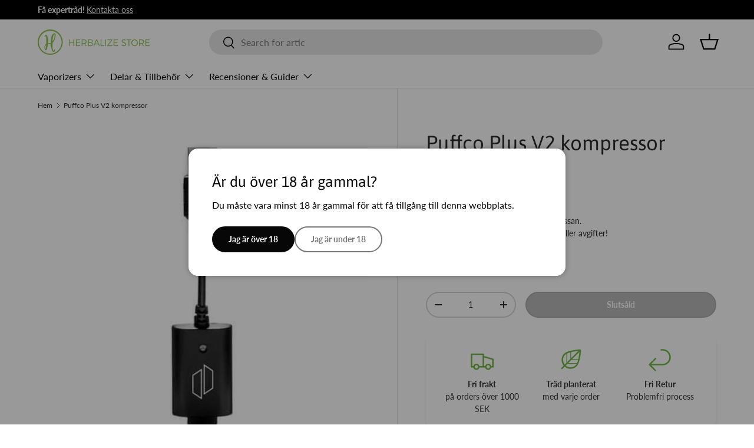

--- FILE ---
content_type: text/html; charset=utf-8
request_url: https://herbalizestore.se/products/puffco-plus-v2-supercharger
body_size: 34067
content:
<!doctype html>
<html class="no-js" lang="sv" dir="ltr">
<head><meta charset="utf-8">
<meta name="viewport" content="width=device-width,initial-scale=1">
<title>Puffco Plus V2 Superladdare | Lägsta priset &ndash; Herbalize Store EU</title><link rel="canonical" href="https://herbalizestore.se/products/puffco-plus-v2-supercharger"><link rel="icon" href="//herbalizestore.se/cdn/shop/files/fav-01_small_Herbalize_Logo_748f1bdb-df1d-44a3-aaf4-9f92e5d58530.png?crop=center&height=48&v=1707387084&width=48" type="image/png">
  <link rel="apple-touch-icon" href="//herbalizestore.se/cdn/shop/files/fav-01_small_Herbalize_Logo_748f1bdb-df1d-44a3-aaf4-9f92e5d58530.png?crop=center&height=180&v=1707387084&width=180"><meta name="description" content="Puffco Plus Supercharger kan ladda Puffco Plus v2 Vaporizer helt på mindre än 35 minuter. Välkommen till Herbalize Store"><meta property="og:site_name" content="Herbalize Store EU">
<meta property="og:url" content="https://herbalizestore.se/products/puffco-plus-v2-supercharger">
<meta property="og:title" content="Puffco Plus V2 Superladdare | Lägsta priset">
<meta property="og:type" content="product">
<meta property="og:description" content="Puffco Plus Supercharger kan ladda Puffco Plus v2 Vaporizer helt på mindre än 35 minuter. Välkommen till Herbalize Store"><meta property="og:image" content="http://herbalizestore.se/cdn/shop/products/Puffco-Plus-V2-Supercharger_720x_df4b7dc7-2304-4044-b5df-212d85355c6b.jpg?crop=center&height=1200&v=1629478699&width=1200">
  <meta property="og:image:secure_url" content="https://herbalizestore.se/cdn/shop/products/Puffco-Plus-V2-Supercharger_720x_df4b7dc7-2304-4044-b5df-212d85355c6b.jpg?crop=center&height=1200&v=1629478699&width=1200">
  <meta property="og:image:width" content="480">
  <meta property="og:image:height" content="480"><meta property="og:price:amount" content="15.87">
  <meta property="og:price:currency" content="EUR"><meta name="twitter:site" content="@herbalizestore"><meta name="twitter:card" content="summary_large_image">
<meta name="twitter:title" content="Puffco Plus V2 Superladdare | Lägsta priset">
<meta name="twitter:description" content="Puffco Plus Supercharger kan ladda Puffco Plus v2 Vaporizer helt på mindre än 35 minuter. Välkommen till Herbalize Store">
<link rel="preload" href="//herbalizestore.se/cdn/shop/t/22/assets/main.css?v=183424116845914308391748035472" as="style"><style data-shopify>
@font-face {
  font-family: Lato;
  font-weight: 400;
  font-style: normal;
  font-display: swap;
  src: url("//herbalizestore.se/cdn/fonts/lato/lato_n4.c3b93d431f0091c8be23185e15c9d1fee1e971c5.woff2") format("woff2"),
       url("//herbalizestore.se/cdn/fonts/lato/lato_n4.d5c00c781efb195594fd2fd4ad04f7882949e327.woff") format("woff");
}
@font-face {
  font-family: Lato;
  font-weight: 700;
  font-style: normal;
  font-display: swap;
  src: url("//herbalizestore.se/cdn/fonts/lato/lato_n7.900f219bc7337bc57a7a2151983f0a4a4d9d5dcf.woff2") format("woff2"),
       url("//herbalizestore.se/cdn/fonts/lato/lato_n7.a55c60751adcc35be7c4f8a0313f9698598612ee.woff") format("woff");
}
@font-face {
  font-family: Lato;
  font-weight: 400;
  font-style: italic;
  font-display: swap;
  src: url("//herbalizestore.se/cdn/fonts/lato/lato_i4.09c847adc47c2fefc3368f2e241a3712168bc4b6.woff2") format("woff2"),
       url("//herbalizestore.se/cdn/fonts/lato/lato_i4.3c7d9eb6c1b0a2bf62d892c3ee4582b016d0f30c.woff") format("woff");
}
@font-face {
  font-family: Lato;
  font-weight: 700;
  font-style: italic;
  font-display: swap;
  src: url("//herbalizestore.se/cdn/fonts/lato/lato_i7.16ba75868b37083a879b8dd9f2be44e067dfbf92.woff2") format("woff2"),
       url("//herbalizestore.se/cdn/fonts/lato/lato_i7.4c07c2b3b7e64ab516aa2f2081d2bb0366b9dce8.woff") format("woff");
}
@font-face {
  font-family: Asap;
  font-weight: 400;
  font-style: normal;
  font-display: swap;
  src: url("//herbalizestore.se/cdn/fonts/asap/asap_n4.994be5d5211fe3b2dda4ebd41cf2b04f4dfe140e.woff2") format("woff2"),
       url("//herbalizestore.se/cdn/fonts/asap/asap_n4.e7f26429238df8651924f4a97a5e9467c7cf683b.woff") format("woff");
}
@font-face {
  font-family: Lato;
  font-weight: 400;
  font-style: normal;
  font-display: swap;
  src: url("//herbalizestore.se/cdn/fonts/lato/lato_n4.c3b93d431f0091c8be23185e15c9d1fee1e971c5.woff2") format("woff2"),
       url("//herbalizestore.se/cdn/fonts/lato/lato_n4.d5c00c781efb195594fd2fd4ad04f7882949e327.woff") format("woff");
}
:root {
      --bg-color: 255 255 255 / 1.0;
      --bg-color-og: 255 255 255 / 1.0;
      --heading-color: 42 43 42;
      --text-color: 42 43 42;
      --text-color-og: 42 43 42;
      --scrollbar-color: 42 43 42;
      --link-color: 42 43 42;
      --link-color-og: 42 43 42;
      --star-color: 255 159 28;--swatch-border-color-default: 212 213 212;
        --swatch-border-color-active: 149 149 149;
        --swatch-card-size: 24px;
        --swatch-variant-picker-size: 64px;--color-scheme-1-bg: 244 244 244 / 1.0;
      --color-scheme-1-grad: linear-gradient(180deg, rgba(244, 244, 244, 1), rgba(244, 244, 244, 1) 100%);
      --color-scheme-1-heading: 42 43 42;
      --color-scheme-1-text: 42 43 42;
      --color-scheme-1-btn-bg: 107 184 62;
      --color-scheme-1-btn-text: 255 255 255;
      --color-scheme-1-btn-bg-hover: 138 199 102;--color-scheme-2-bg: 42 43 42 / 1.0;
      --color-scheme-2-grad: linear-gradient(225deg, rgba(51, 59, 67, 0.88) 8%, rgba(41, 47, 54, 1) 56%, rgba(20, 20, 20, 1) 92%);
      --color-scheme-2-heading: 107 184 62;
      --color-scheme-2-text: 255 255 255;
      --color-scheme-2-btn-bg: 107 184 62;
      --color-scheme-2-btn-text: 255 255 255;
      --color-scheme-2-btn-bg-hover: 138 199 102;--color-scheme-3-bg: 255 255 255 / 1.0;
      --color-scheme-3-grad: ;
      --color-scheme-3-heading: 107 184 62;
      --color-scheme-3-text: 107 184 62;
      --color-scheme-3-btn-bg: 107 184 62;
      --color-scheme-3-btn-text: 255 255 255;
      --color-scheme-3-btn-bg-hover: 138 199 102;

      --drawer-bg-color: 255 255 255 / 1.0;
      --drawer-text-color: 42 43 42;

      --panel-bg-color: 244 244 244 / 1.0;
      --panel-heading-color: 42 43 42;
      --panel-text-color: 42 43 42;

      --in-stock-text-color: 44 126 63;
      --low-stock-text-color: 210 134 26;
      --very-low-stock-text-color: 180 12 28;
      --no-stock-text-color: 119 119 119;
      --no-stock-backordered-text-color: 119 119 119;

      --error-bg-color: 252 237 238;
      --error-text-color: 180 12 28;
      --success-bg-color: 232 246 234;
      --success-text-color: 44 126 63;
      --info-bg-color: 228 237 250;
      --info-text-color: 26 102 210;

      --heading-font-family: Asap, sans-serif;
      --heading-font-style: normal;
      --heading-font-weight: 400;
      --heading-scale-start: 2;

      --navigation-font-family: Lato, sans-serif;
      --navigation-font-style: normal;
      --navigation-font-weight: 400;--heading-text-transform: none;
--subheading-text-transform: none;
      --body-font-family: Lato, sans-serif;
      --body-font-style: normal;
      --body-font-weight: 400;
      --body-font-size: 16;

      --section-gap: 48;
      --heading-gap: calc(8 * var(--space-unit));--grid-column-gap: 20px;--btn-bg-color: 42 43 42;
      --btn-bg-hover-color: 82 83 82;
      --btn-text-color: 255 255 255;
      --btn-bg-color-og: 42 43 42;
      --btn-text-color-og: 255 255 255;
      --btn-alt-bg-color: 255 255 255;
      --btn-alt-bg-alpha: 1.0;
      --btn-alt-text-color: 42 43 42;
      --btn-border-width: 2px;
      --btn-padding-y: 12px;

      
      --btn-border-radius: 28px;
      

      --btn-lg-border-radius: 50%;
      --btn-icon-border-radius: 50%;
      --input-with-btn-inner-radius: var(--btn-border-radius);

      --input-bg-color: 255 255 255 / 1.0;
      --input-text-color: 42 43 42;
      --input-border-width: 2px;
      --input-border-radius: 26px;
      --textarea-border-radius: 12px;
      --input-border-radius: 28px;
      --input-lg-border-radius: 34px;
      --input-bg-color-diff-3: #f7f7f7;
      --input-bg-color-diff-6: #f0f0f0;

      --modal-border-radius: 16px;
      --modal-overlay-color: 0 0 0;
      --modal-overlay-opacity: 0.4;
      --drawer-border-radius: 16px;
      --overlay-border-radius: 0px;

      --custom-label-bg-color: 13 44 84;
      --custom-label-text-color: 255 255 255;--sale-label-bg-color: 22 187 57;
      --sale-label-text-color: 255 255 255;--sold-out-label-bg-color: 255 59 77;
      --sold-out-label-text-color: 255 255 255;--new-label-bg-color: 42 43 42;
      --new-label-text-color: 255 255 255;--preorder-label-bg-color: 0 166 237;
      --preorder-label-text-color: 255 255 255;

      --collection-label-color: 0 126 18;

      --page-width: 1260px;
      --gutter-sm: 20px;
      --gutter-md: 32px;
      --gutter-lg: 64px;

      --payment-terms-bg-color: #ffffff;

      --coll-card-bg-color: #F9F9F9;
      --coll-card-border-color: #f2f2f2;

      --card-highlight-bg-color: #F9F9F9;
      --card-highlight-text-color: 85 85 85;
      --card-highlight-border-color: #E1E1E1;

      --reading-width: 48em;
    }

    @media (max-width: 769px) {
      :root {
        --reading-width: 36em;
      }
    }
  </style><link rel="stylesheet" href="//herbalizestore.se/cdn/shop/t/22/assets/main.css?v=183424116845914308391748035472">
  <script src="//herbalizestore.se/cdn/shop/t/22/assets/main.js?v=76476094356780495751745447523" defer="defer"></script><link rel="preload" href="//herbalizestore.se/cdn/fonts/lato/lato_n4.c3b93d431f0091c8be23185e15c9d1fee1e971c5.woff2" as="font" type="font/woff2" crossorigin fetchpriority="high"><link rel="preload" href="//herbalizestore.se/cdn/fonts/asap/asap_n4.994be5d5211fe3b2dda4ebd41cf2b04f4dfe140e.woff2" as="font" type="font/woff2" crossorigin fetchpriority="high"><script>window.performance && window.performance.mark && window.performance.mark('shopify.content_for_header.start');</script><meta id="shopify-digital-wallet" name="shopify-digital-wallet" content="/49125032100/digital_wallets/dialog">
<link rel="alternate" hreflang="x-default" href="https://herbalizestore.ie/products/puffco-plus-v2-supercharger">
<link rel="alternate" hreflang="en" href="https://herbalizestore.ie/products/puffco-plus-v2-supercharger">
<link rel="alternate" hreflang="de-DE" href="https://herbalizestore.de/products/puffco-plus-v2-supercharger">
<link rel="alternate" hreflang="es-ES" href="https://herbalizestore.es/products/puffco-plus-v2-supercharger">
<link rel="alternate" hreflang="fr-FR" href="https://herbalizestore.fr/products/puffco-plus-v2-supercharger">
<link rel="alternate" hreflang="sv-SE" href="https://herbalizestore.se/products/puffco-plus-v2-supercharger">
<link rel="alternate" type="application/json+oembed" href="https://herbalizestore.se/products/puffco-plus-v2-supercharger.oembed">
<script async="async" src="/checkouts/internal/preloads.js?locale=sv-SE"></script>
<script id="shopify-features" type="application/json">{"accessToken":"5cfbbf1e424cfe6045be353667287598","betas":["rich-media-storefront-analytics"],"domain":"herbalizestore.se","predictiveSearch":true,"shopId":49125032100,"locale":"sv"}</script>
<script>var Shopify = Shopify || {};
Shopify.shop = "herbalize-store-ie.myshopify.com";
Shopify.locale = "sv";
Shopify.currency = {"active":"EUR","rate":"1.0"};
Shopify.country = "SE";
Shopify.theme = {"name":"Enterprise","id":179113787772,"schema_name":"Enterprise","schema_version":"1.6.2","theme_store_id":1657,"role":"main"};
Shopify.theme.handle = "null";
Shopify.theme.style = {"id":null,"handle":null};
Shopify.cdnHost = "herbalizestore.se/cdn";
Shopify.routes = Shopify.routes || {};
Shopify.routes.root = "/";</script>
<script type="module">!function(o){(o.Shopify=o.Shopify||{}).modules=!0}(window);</script>
<script>!function(o){function n(){var o=[];function n(){o.push(Array.prototype.slice.apply(arguments))}return n.q=o,n}var t=o.Shopify=o.Shopify||{};t.loadFeatures=n(),t.autoloadFeatures=n()}(window);</script>
<script id="shop-js-analytics" type="application/json">{"pageType":"product"}</script>
<script defer="defer" async type="module" src="//herbalizestore.se/cdn/shopifycloud/shop-js/modules/v2/client.init-shop-cart-sync_D51RTnKt.sv.esm.js"></script>
<script defer="defer" async type="module" src="//herbalizestore.se/cdn/shopifycloud/shop-js/modules/v2/chunk.common_dmzdNcGn.esm.js"></script>
<script defer="defer" async type="module" src="//herbalizestore.se/cdn/shopifycloud/shop-js/modules/v2/chunk.modal_D9odvy2b.esm.js"></script>
<script type="module">
  await import("//herbalizestore.se/cdn/shopifycloud/shop-js/modules/v2/client.init-shop-cart-sync_D51RTnKt.sv.esm.js");
await import("//herbalizestore.se/cdn/shopifycloud/shop-js/modules/v2/chunk.common_dmzdNcGn.esm.js");
await import("//herbalizestore.se/cdn/shopifycloud/shop-js/modules/v2/chunk.modal_D9odvy2b.esm.js");

  window.Shopify.SignInWithShop?.initShopCartSync?.({"fedCMEnabled":true,"windoidEnabled":true});

</script>
<script>(function() {
  var isLoaded = false;
  function asyncLoad() {
    if (isLoaded) return;
    isLoaded = true;
    var urls = ["https:\/\/static.klaviyo.com\/onsite\/js\/klaviyo.js?company_id=TPkHyf\u0026shop=herbalize-store-ie.myshopify.com","https:\/\/static.klaviyo.com\/onsite\/js\/klaviyo.js?company_id=TPkHyf\u0026shop=herbalize-store-ie.myshopify.com","https:\/\/static.klaviyo.com\/onsite\/js\/klaviyo.js?company_id=TPkHyf\u0026shop=herbalize-store-ie.myshopify.com","https:\/\/d1owz8ug8bf83z.cloudfront.net\/laundry-symbols\/\/js\/pdfgenerator.js?shop=herbalize-store-ie.myshopify.com"];
    for (var i = 0; i < urls.length; i++) {
      var s = document.createElement('script');
      s.type = 'text/javascript';
      s.async = true;
      s.src = urls[i];
      var x = document.getElementsByTagName('script')[0];
      x.parentNode.insertBefore(s, x);
    }
  };
  if(window.attachEvent) {
    window.attachEvent('onload', asyncLoad);
  } else {
    window.addEventListener('load', asyncLoad, false);
  }
})();</script>
<script id="__st">var __st={"a":49125032100,"offset":0,"reqid":"7518b771-7a9e-4f7b-a8d5-d6c8f06ed7c7-1770042910","pageurl":"herbalizestore.se\/products\/puffco-plus-v2-supercharger","u":"1e35888d2260","p":"product","rtyp":"product","rid":5709379043492};</script>
<script>window.ShopifyPaypalV4VisibilityTracking = true;</script>
<script id="captcha-bootstrap">!function(){'use strict';const t='contact',e='account',n='new_comment',o=[[t,t],['blogs',n],['comments',n],[t,'customer']],c=[[e,'customer_login'],[e,'guest_login'],[e,'recover_customer_password'],[e,'create_customer']],r=t=>t.map((([t,e])=>`form[action*='/${t}']:not([data-nocaptcha='true']) input[name='form_type'][value='${e}']`)).join(','),a=t=>()=>t?[...document.querySelectorAll(t)].map((t=>t.form)):[];function s(){const t=[...o],e=r(t);return a(e)}const i='password',u='form_key',d=['recaptcha-v3-token','g-recaptcha-response','h-captcha-response',i],f=()=>{try{return window.sessionStorage}catch{return}},m='__shopify_v',_=t=>t.elements[u];function p(t,e,n=!1){try{const o=window.sessionStorage,c=JSON.parse(o.getItem(e)),{data:r}=function(t){const{data:e,action:n}=t;return t[m]||n?{data:e,action:n}:{data:t,action:n}}(c);for(const[e,n]of Object.entries(r))t.elements[e]&&(t.elements[e].value=n);n&&o.removeItem(e)}catch(o){console.error('form repopulation failed',{error:o})}}const l='form_type',E='cptcha';function T(t){t.dataset[E]=!0}const w=window,h=w.document,L='Shopify',v='ce_forms',y='captcha';let A=!1;((t,e)=>{const n=(g='f06e6c50-85a8-45c8-87d0-21a2b65856fe',I='https://cdn.shopify.com/shopifycloud/storefront-forms-hcaptcha/ce_storefront_forms_captcha_hcaptcha.v1.5.2.iife.js',D={infoText:'Skyddas av hCaptcha',privacyText:'Integritet',termsText:'Villkor'},(t,e,n)=>{const o=w[L][v],c=o.bindForm;if(c)return c(t,g,e,D).then(n);var r;o.q.push([[t,g,e,D],n]),r=I,A||(h.body.append(Object.assign(h.createElement('script'),{id:'captcha-provider',async:!0,src:r})),A=!0)});var g,I,D;w[L]=w[L]||{},w[L][v]=w[L][v]||{},w[L][v].q=[],w[L][y]=w[L][y]||{},w[L][y].protect=function(t,e){n(t,void 0,e),T(t)},Object.freeze(w[L][y]),function(t,e,n,w,h,L){const[v,y,A,g]=function(t,e,n){const i=e?o:[],u=t?c:[],d=[...i,...u],f=r(d),m=r(i),_=r(d.filter((([t,e])=>n.includes(e))));return[a(f),a(m),a(_),s()]}(w,h,L),I=t=>{const e=t.target;return e instanceof HTMLFormElement?e:e&&e.form},D=t=>v().includes(t);t.addEventListener('submit',(t=>{const e=I(t);if(!e)return;const n=D(e)&&!e.dataset.hcaptchaBound&&!e.dataset.recaptchaBound,o=_(e),c=g().includes(e)&&(!o||!o.value);(n||c)&&t.preventDefault(),c&&!n&&(function(t){try{if(!f())return;!function(t){const e=f();if(!e)return;const n=_(t);if(!n)return;const o=n.value;o&&e.removeItem(o)}(t);const e=Array.from(Array(32),(()=>Math.random().toString(36)[2])).join('');!function(t,e){_(t)||t.append(Object.assign(document.createElement('input'),{type:'hidden',name:u})),t.elements[u].value=e}(t,e),function(t,e){const n=f();if(!n)return;const o=[...t.querySelectorAll(`input[type='${i}']`)].map((({name:t})=>t)),c=[...d,...o],r={};for(const[a,s]of new FormData(t).entries())c.includes(a)||(r[a]=s);n.setItem(e,JSON.stringify({[m]:1,action:t.action,data:r}))}(t,e)}catch(e){console.error('failed to persist form',e)}}(e),e.submit())}));const S=(t,e)=>{t&&!t.dataset[E]&&(n(t,e.some((e=>e===t))),T(t))};for(const o of['focusin','change'])t.addEventListener(o,(t=>{const e=I(t);D(e)&&S(e,y())}));const B=e.get('form_key'),M=e.get(l),P=B&&M;t.addEventListener('DOMContentLoaded',(()=>{const t=y();if(P)for(const e of t)e.elements[l].value===M&&p(e,B);[...new Set([...A(),...v().filter((t=>'true'===t.dataset.shopifyCaptcha))])].forEach((e=>S(e,t)))}))}(h,new URLSearchParams(w.location.search),n,t,e,['guest_login'])})(!0,!0)}();</script>
<script integrity="sha256-4kQ18oKyAcykRKYeNunJcIwy7WH5gtpwJnB7kiuLZ1E=" data-source-attribution="shopify.loadfeatures" defer="defer" src="//herbalizestore.se/cdn/shopifycloud/storefront/assets/storefront/load_feature-a0a9edcb.js" crossorigin="anonymous"></script>
<script data-source-attribution="shopify.dynamic_checkout.dynamic.init">var Shopify=Shopify||{};Shopify.PaymentButton=Shopify.PaymentButton||{isStorefrontPortableWallets:!0,init:function(){window.Shopify.PaymentButton.init=function(){};var t=document.createElement("script");t.src="https://herbalizestore.se/cdn/shopifycloud/portable-wallets/latest/portable-wallets.sv.js",t.type="module",document.head.appendChild(t)}};
</script>
<script data-source-attribution="shopify.dynamic_checkout.buyer_consent">
  function portableWalletsHideBuyerConsent(e){var t=document.getElementById("shopify-buyer-consent"),n=document.getElementById("shopify-subscription-policy-button");t&&n&&(t.classList.add("hidden"),t.setAttribute("aria-hidden","true"),n.removeEventListener("click",e))}function portableWalletsShowBuyerConsent(e){var t=document.getElementById("shopify-buyer-consent"),n=document.getElementById("shopify-subscription-policy-button");t&&n&&(t.classList.remove("hidden"),t.removeAttribute("aria-hidden"),n.addEventListener("click",e))}window.Shopify?.PaymentButton&&(window.Shopify.PaymentButton.hideBuyerConsent=portableWalletsHideBuyerConsent,window.Shopify.PaymentButton.showBuyerConsent=portableWalletsShowBuyerConsent);
</script>
<script data-source-attribution="shopify.dynamic_checkout.cart.bootstrap">document.addEventListener("DOMContentLoaded",(function(){function t(){return document.querySelector("shopify-accelerated-checkout-cart, shopify-accelerated-checkout")}if(t())Shopify.PaymentButton.init();else{new MutationObserver((function(e,n){t()&&(Shopify.PaymentButton.init(),n.disconnect())})).observe(document.body,{childList:!0,subtree:!0})}}));
</script>
<script id='scb4127' type='text/javascript' async='' src='https://herbalizestore.se/cdn/shopifycloud/privacy-banner/storefront-banner.js'></script><script id="sections-script" data-sections="header,footer" defer="defer" src="//herbalizestore.se/cdn/shop/t/22/compiled_assets/scripts.js?v=12670"></script>
<script>window.performance && window.performance.mark && window.performance.mark('shopify.content_for_header.end');</script>
<link rel="alternate" hreflang="en-gb" href="https://herbalizestore.co.uk/products/puffco-plus-v2-supercharger" />



  <script>document.documentElement.className = document.documentElement.className.replace('no-js', 'js');</script><!-- CC Custom Head Start --><meta name="google-site-verification" content="lbAfTl7zqX4Fc9w56Gzeq-0CqLN2gm-GeAyyOtV88rU">
    <meta name="google-site-verification" content="MW8iOySRRyO1dkW0bMEu8BvRKwReAoSIfQpog9EtJnE">
    <meta name="google-site-verification" content="3ddDAOROIP8dzI0RZj-eLuyafdRB9DYjQ1g65Ys7l5U">
    <meta name="google-site-verification" content="E_gBiRDghKUCz-Kv47vPIIpDptPC1aApn5n3Vnfz7H4">
    <meta name="google-site-verification" content="S61rO4rMxXDL2L2Y8w8ZeD8MgXYnnA8EfE1PnqQwvIw"><!-- CC Custom Head End --><!-- Clarity Custom  Start -->
<script type="text/javascript">
    (function(c,l,a,r,i,t,y){
        c[a]=c[a]||function(){(c[a].q=c[a].q||[]).push(arguments)};
        t=l.createElement(r);t.async=1;t.src="https://www.clarity.ms/tag/"+i;
        y=l.getElementsByTagName(r)[0];y.parentNode.insertBefore(t,y);
    })(window, document, "clarity", "script", "rq6xi01qvv");
</script>
    <!-- Clarity Custom  End -->

    <link rel="icon" href="//herbalizestore.se/cdn/shop/t/22/assets/favicon.ico?v=18017778977501762081756503773" type="image/x-icon" />
    <link rel="icon" href="https://cdn.shopify.com/s/files/1/2558/2688/files/fav-01.png?v=1613156625" type="image/png" />
<link rel="shortcut icon" href="https://cdn.shopify.com/s/files/1/2558/2688/files/fav-01.png?v=1613156625" type="image/png" />


<!-- BEGIN app block: shopify://apps/t-lab-ai-language-translate/blocks/language_switcher/b5b83690-efd4-434d-8c6a-a5cef4019faf --><!-- BEGIN app snippet: switcher_styling -->

<link href="//cdn.shopify.com/extensions/019bb762-7264-7b99-8d86-32684349d784/content-translation-297/assets/advanced-switcher.css" rel="stylesheet" type="text/css" media="all" />

<style>
  .tl-switcher-container.tl-custom-position {
    border-width: 1px;
    border-style: solid;
    border-color: #000000;
    background-color: #ffffff;
  }

  .tl-custom-position.top-right {
    top: 55px;
    right: 20px;
    bottom: auto;
    left: auto;
  }

  .tl-custom-position.top-left {
    top: 55px;
    right: auto;
    bottom: auto;
    left: 20px;
  }

  .tl-custom-position.bottom-left {
    position: fixed;
    top: auto;
    right: auto;
    bottom: 100px;
    left: 20px;
  }

  .tl-custom-position.bottom-right {
    position: fixed;
    top: auto;
    right: 20px;
    bottom: 100px;
    left: auto;
  }

  .tl-custom-position > div {
    font-size: 14px;
    color: #5c5c5c;
  }

  .tl-custom-position .tl-label {
    color: #5c5c5c;
  }

  .tl-dropdown,
  .tl-overlay,
  .tl-options {
    display: none;
  }

  .tl-dropdown.bottom-right,
  .tl-dropdown.bottom-left {
    bottom: 100%;
    top: auto;
  }

  .tl-dropdown.top-right,
  .tl-dropdown.bottom-right {
    right: 0;
    left: auto;
  }

  .tl-options.bottom-right,
  .tl-options.bottom-left {
    bottom: 100%;
    top: auto;
  }

  .tl-options.top-right,
  .tl-options.bottom-right {
    right: 0;
    left: auto;
  }

  div:not(.tl-inner) > .tl-switcher .tl-select,
  div.tl-selections {
    border-width: 0px;
  }

  

  
</style>
<!-- END app snippet -->

<script type="text/template" id="tl-switcher-template">
  <div class="tl-switcher-container hidden ">
    
        <!-- BEGIN app snippet: custom_currency_form --><div class="tl-switcher tl-currency">
  <div class="tl-select tl-currency-select">
    
      
        <img
          class="tl-flag"
          loading="lazy"
          width="20"
          height="18"
          alt="Currency slector country flag"
          src="https://cdn.shopify.com/extensions/019bb762-7264-7b99-8d86-32684349d784/content-translation-297/assets/placeholder.svg"
        >
      
      <span class="tl-label"></span>
    
  </div>
  <ul class="tl-options " role="list"></ul>
</div>
<!-- END app snippet -->

      
    <!-- BEGIN app snippet: language_form2 --><div class="tl-languages-unwrap" style="display: none;"><form method="post" action="/localization" id="localization_form" accept-charset="UTF-8" class="shopify-localization-form" enctype="multipart/form-data"><input type="hidden" name="form_type" value="localization" /><input type="hidden" name="utf8" value="✓" /><input type="hidden" name="_method" value="put" /><input type="hidden" name="return_to" value="/products/puffco-plus-v2-supercharger" />
    <ul class="tl-options" role="list">
      
          <li
            class="tl-option active"
            data-value="sv"
          >
                <span class="tl-label tl-name" for="svenska">svenska</span>
          </li>
      
    </ul>
    <input type="hidden" name="country_code" value="SE">
    <input type="hidden" name="language_code" value="sv"></form>
</div>
<!-- END app snippet -->
  </div>
</script>

<!-- BEGIN app snippet: switcher_init_script --><script>
  "use strict";
  (()=>{let s="tlSwitcherReady",l="hidden";function c(i,r,t=0){var e=i.map(function(e){return document.querySelector(e)});if(e.every(function(e){return!!e}))r(e);else{let e=new MutationObserver(function(e,t){var n=i.map(function(e){return document.querySelector(e)});n.every(function(e){return!!e})&&(t.disconnect(),r(n))});e.observe(document.documentElement,{childList:!0,subtree:!0}),0<t&&setTimeout(function(){e.disconnect()},t)}}let a=function(c,a){return function(t){var n=t[0],i=t[1];if(n&&i){var r=n.cloneNode(!0);let e=!1;switch(a){case"before":var o=i.parentElement;o&&(o.insertBefore(r,i),e=!0);break;case"after":o=i.parentElement;o&&(o.insertBefore(r,i.nextSibling),e=!0);break;case"in-element-prepend":o=i.firstChild;i.insertBefore(r,o),e=!0;break;case"in-element":i.appendChild(r),e=!0}e&&(r instanceof HTMLElement&&(r.classList.add(c),r.classList.remove(l)),t=new CustomEvent(s,{detail:{switcherElement:r}}),document.dispatchEvent(t))}}};function r(e){switch(e.switcherPosition){case"header":t=e.switcherPrototypeSelector,i=e.headerRelativePosition,r=e.mobileRefElement,o=e.mobileRelativePosition,(n=e.headerRefElement)&&n.split(",").map(e=>e.trim()).filter(Boolean).forEach(e=>{c([t,e],a("desktop",i),3e3)}),r&&r.split(",").map(e=>e.trim()).filter(Boolean).forEach(e=>{c([t,e],a("mobile",o))});break;case"custom":n=e.switcherPrototypeSelector,(n=document.querySelector(n))&&(n.classList.add("tl-custom-position"),n.classList.remove(l),n=new CustomEvent(s,{detail:{switcherElement:n}}),document.dispatchEvent(n))}var t,n,i,r,o}void 0===window.TranslationLab&&(window.TranslationLab={}),window.TranslationLab.Switcher={configure:function(i){c(["body"],e=>{var t,n=document.getElementById("tl-switcher-template");n&&((t=document.createElement("div")).innerHTML=n.innerHTML,n=t.querySelector(".tl-switcher-container"))&&(t=n.cloneNode(!0),e[0])&&e[0].appendChild(t),r(i)})}}})();
</script><!-- END app snippet -->

<script>
  (function () {

    var enabledShopCurrenciesJson = '[{"name":"Euro","iso_code":"EUR","symbol":"€"}]';
    var availableCountriesJson = '[{"name":"Andorra","iso_code":"AD","currency_code":"EUR"},{"name":"Armenien","iso_code":"AM","currency_code":"EUR"},{"name":"Australien","iso_code":"AU","currency_code":"EUR"},{"name":"Bahrain","iso_code":"BH","currency_code":"EUR"},{"name":"Belgien","iso_code":"BE","currency_code":"EUR"},{"name":"Bulgarien","iso_code":"BG","currency_code":"EUR"},{"name":"Cypern","iso_code":"CY","currency_code":"EUR"},{"name":"Danmark","iso_code":"DK","currency_code":"EUR"},{"name":"Estland","iso_code":"EE","currency_code":"EUR"},{"name":"Färöarna","iso_code":"FO","currency_code":"EUR"},{"name":"Finland","iso_code":"FI","currency_code":"EUR"},{"name":"Frankrike","iso_code":"FR","currency_code":"EUR"},{"name":"Georgien","iso_code":"GE","currency_code":"EUR"},{"name":"Gibraltar","iso_code":"GI","currency_code":"EUR"},{"name":"Grekland","iso_code":"GR","currency_code":"EUR"},{"name":"Guernsey","iso_code":"GG","currency_code":"EUR"},{"name":"Irland","iso_code":"IE","currency_code":"EUR"},{"name":"Italien","iso_code":"IT","currency_code":"EUR"},{"name":"Jersey","iso_code":"JE","currency_code":"EUR"},{"name":"Kroatien","iso_code":"HR","currency_code":"EUR"},{"name":"Lettland","iso_code":"LV","currency_code":"EUR"},{"name":"Liechtenstein","iso_code":"LI","currency_code":"EUR"},{"name":"Litauen","iso_code":"LT","currency_code":"EUR"},{"name":"Luxemburg","iso_code":"LU","currency_code":"EUR"},{"name":"Malta","iso_code":"MT","currency_code":"EUR"},{"name":"Monaco","iso_code":"MC","currency_code":"EUR"},{"name":"Nederländerna","iso_code":"NL","currency_code":"EUR"},{"name":"Norge","iso_code":"NO","currency_code":"EUR"},{"name":"Österrike","iso_code":"AT","currency_code":"EUR"},{"name":"Polen","iso_code":"PL","currency_code":"EUR"},{"name":"Portugal","iso_code":"PT","currency_code":"EUR"},{"name":"Rumänien","iso_code":"RO","currency_code":"EUR"},{"name":"Schweiz","iso_code":"CH","currency_code":"EUR"},{"name":"Serbien","iso_code":"RS","currency_code":"EUR"},{"name":"Slovakien","iso_code":"SK","currency_code":"EUR"},{"name":"Slovenien","iso_code":"SI","currency_code":"EUR"},{"name":"Spanien","iso_code":"ES","currency_code":"EUR"},{"name":"Storbritannien","iso_code":"GB","currency_code":"EUR"},{"name":"Sverige","iso_code":"SE","currency_code":"EUR"},{"name":"Tjeckien","iso_code":"CZ","currency_code":"EUR"},{"name":"Tyskland","iso_code":"DE","currency_code":"EUR"},{"name":"Ukraina","iso_code":"UA","currency_code":"EUR"},{"name":"Ungern","iso_code":"HU","currency_code":"EUR"},{"name":"Vatikanstaten","iso_code":"VA","currency_code":"EUR"},{"name":"Vitryssland","iso_code":"BY","currency_code":"EUR"}]';

    if (typeof window.TranslationLab === 'undefined') {
      window.TranslationLab = {};
    }

    window.TranslationLab.CurrencySettings = {
      themeMoneyFormat: "\u003cspan class=\"tlab-currency-format\"\u003e€{{amount}}\u003c\/span\u003e",
      themeMoneyWithCurrencyFormat: "\u003cspan class=\"tlab-currency-format\"\u003e€{{amount}} EUR\u003c\/span\u003e",
      format: 'money_with_currency_format',
      isRtl: false
    };

    window.TranslationLab.switcherSettings = {
      switcherMode: 'custom_currency',
      labelType: 'language-name',
      showFlags: true,
      useSwitcherIcon: false,
      imgFileTemplate: 'https://cdn.shopify.com/extensions/019bb762-7264-7b99-8d86-32684349d784/content-translation-297/assets/[country-code].svg',

      isModal: false,

      currencyFormatClass: 'span.money, span.tlab-currency-format, .price-item, .price, .price-sale, .price-compare, .product__price, .product__price--sale, .product__price--old, .jsPrice',
      shopCurrencyCode: "EUR" || "EUR",

      langCurrencies: [{"languageCode":"de","currencies":[{"code":"EUR"}]},{"languageCode":"en","currencies":[{"code":"EUR"}]},{"languageCode":"sv","currencies":[{"code":"SEK"}]},{"languageCode":"es","currencies":[{"code":"EUR"}]},{"languageCode":"fr","currencies":[{"code":"EUR"}]}],

      currentLocale: 'sv',
      languageList: JSON.parse("[{\r\n\"name\": \"svenska\",\r\n\"endonym_name\": \"svenska\",\r\n\"iso_code\": \"sv\",\r\n\"display_code\": \"sv\",\r\n\"primary\": false,\"flag\": \"https:\/\/cdn.shopify.com\/extensions\/019bb762-7264-7b99-8d86-32684349d784\/content-translation-297\/assets\/se.svg\",\r\n\"region\": null,\r\n\"regions\": null,\r\n\"root_url\": \"\\\/\"\r\n}]"),

      currentCountry: 'SE',
      availableCountries: JSON.parse(availableCountriesJson),

      enabledShopCurrencies: JSON.parse(enabledShopCurrenciesJson),

      addNoRedirect: false,
      addLanguageCode: false,
    };

    function getShopifyThemeName() {
      if (window.Shopify && window.Shopify.theme && window.Shopify.theme.name) {
        return window.Shopify.theme.name.toLowerCase();
      }
      return null;
    }

    function find(collection, predicate) {
      for (var i = 0; i < collection.length; i++) {
        if (predicate(collection[i])) {
          return collection[i];
        }
      }
      return null;
    }

    function getCurrenciesForLanguage(languageCode, languageCurrencies, defaultCurrencyCode) {
      if (!languageCode || !languageCurrencies) {
        return {
          languageCode: '',
          currencies: [{ code: defaultCurrencyCode }]
        };
      }
      const langCodePart = languageCode.split('-')[0];
      const langCurrencyMapping = find(languageCurrencies, function(x) { return x.languageCode === languageCode || x.languageCode === langCodePart; });
      const defaultCurrenciesForLanguage = {
        languageCode: languageCode,
        currencies: [{ code: defaultCurrencyCode }]
      };
      return langCurrencyMapping ?? defaultCurrenciesForLanguage;
    }

    function findCurrencyForLanguage(langCurrencies, languageCode, currencyCode, defaultCurrencyCode) {
      if (!languageCode) return null
      const langCurrencyMapping = getCurrenciesForLanguage(languageCode, langCurrencies, defaultCurrencyCode);
      if (!currencyCode)  return langCurrencyMapping.currencies[0];
      const currency = find(langCurrencyMapping.currencies, function(currency) { return currency.code === currencyCode; });
      if (!currency) return langCurrencyMapping.currencies[0];
      return currency;
    }

    function getCurrentCurrencyCode(languageCurrencies, language, shopCurrencyCode) {
      const queryParamCurrencyCode = getQueryParam('currency');
      if (queryParamCurrencyCode) {
        window.TranslationLab.currencyCookie.write(queryParamCurrencyCode.toUpperCase());
        deleteQueryParam('currency');
      }

      const savedCurrencyCode = window.TranslationLab.currencyCookie.read() ?? null;
      const currencyForCurrentLanguage = findCurrencyForLanguage(languageCurrencies, language.iso_code, savedCurrencyCode, shopCurrencyCode);
      return currencyForCurrentLanguage ? currencyForCurrentLanguage.code : shopCurrencyCode;
    }

    function getQueryParam(param) {
      const queryString = window.location.search;
      const urlParams = new URLSearchParams(queryString);
      const paramValue = urlParams.get(param);
      return paramValue;
    }

    function deleteQueryParam(param) {
      const url = new URL(window.location.href);
      url.searchParams.delete(param);
      window.history.replaceState({}, '', url.toString());
    }

    window.TranslationLab.currencyCookie = {
        name: 'translation-lab-currency',
        write: function (currency) {
            window.localStorage.setItem(this.name, currency);
        },
        read: function () {
            return window.localStorage.getItem(this.name);
        },
        destroy: function () {
            window.localStorage.removeItem(this.name);
        }
    }

    window.TranslationLab.currencyService = {
      getCurrenciesForLanguage: getCurrenciesForLanguage,
      findCurrencyForLanguage: findCurrencyForLanguage,
      getCurrentCurrencyCode: getCurrentCurrencyCode
    }

    var switcherOptions = {
      shopifyThemeName: getShopifyThemeName(),
      switcherPrototypeSelector: '.tl-switcher-container.hidden',
      switcherPosition: 'header',
      headerRefElement: '',
      headerRelativePosition: 'before',
      mobileRefElement: '',
      mobileRelativePosition: 'before',
    };

    window.TranslationLab.Switcher.configure(switcherOptions);

  })();
</script>

<script defer="defer" src="/services/javascripts/currencies.js" type="text/javascript"></script>
  <script defer="defer" src="https://cdn.shopify.com/extensions/019bb762-7264-7b99-8d86-32684349d784/content-translation-297/assets/advanced-switcher-currency.js" type="text/javascript"></script>
  <script defer="defer" src="https://cdn.shopify.com/extensions/019bb762-7264-7b99-8d86-32684349d784/content-translation-297/assets/advanced-currency-monitor.js" type="text/javascript"></script>

<script defer="defer" src="https://cdn.shopify.com/extensions/019bb762-7264-7b99-8d86-32684349d784/content-translation-297/assets/advanced-switcher.js" type="text/javascript"></script>


<!-- END app block --><link href="https://monorail-edge.shopifysvc.com" rel="dns-prefetch">
<script>(function(){if ("sendBeacon" in navigator && "performance" in window) {try {var session_token_from_headers = performance.getEntriesByType('navigation')[0].serverTiming.find(x => x.name == '_s').description;} catch {var session_token_from_headers = undefined;}var session_cookie_matches = document.cookie.match(/_shopify_s=([^;]*)/);var session_token_from_cookie = session_cookie_matches && session_cookie_matches.length === 2 ? session_cookie_matches[1] : "";var session_token = session_token_from_headers || session_token_from_cookie || "";function handle_abandonment_event(e) {var entries = performance.getEntries().filter(function(entry) {return /monorail-edge.shopifysvc.com/.test(entry.name);});if (!window.abandonment_tracked && entries.length === 0) {window.abandonment_tracked = true;var currentMs = Date.now();var navigation_start = performance.timing.navigationStart;var payload = {shop_id: 49125032100,url: window.location.href,navigation_start,duration: currentMs - navigation_start,session_token,page_type: "product"};window.navigator.sendBeacon("https://monorail-edge.shopifysvc.com/v1/produce", JSON.stringify({schema_id: "online_store_buyer_site_abandonment/1.1",payload: payload,metadata: {event_created_at_ms: currentMs,event_sent_at_ms: currentMs}}));}}window.addEventListener('pagehide', handle_abandonment_event);}}());</script>
<script id="web-pixels-manager-setup">(function e(e,d,r,n,o){if(void 0===o&&(o={}),!Boolean(null===(a=null===(i=window.Shopify)||void 0===i?void 0:i.analytics)||void 0===a?void 0:a.replayQueue)){var i,a;window.Shopify=window.Shopify||{};var t=window.Shopify;t.analytics=t.analytics||{};var s=t.analytics;s.replayQueue=[],s.publish=function(e,d,r){return s.replayQueue.push([e,d,r]),!0};try{self.performance.mark("wpm:start")}catch(e){}var l=function(){var e={modern:/Edge?\/(1{2}[4-9]|1[2-9]\d|[2-9]\d{2}|\d{4,})\.\d+(\.\d+|)|Firefox\/(1{2}[4-9]|1[2-9]\d|[2-9]\d{2}|\d{4,})\.\d+(\.\d+|)|Chrom(ium|e)\/(9{2}|\d{3,})\.\d+(\.\d+|)|(Maci|X1{2}).+ Version\/(15\.\d+|(1[6-9]|[2-9]\d|\d{3,})\.\d+)([,.]\d+|)( \(\w+\)|)( Mobile\/\w+|) Safari\/|Chrome.+OPR\/(9{2}|\d{3,})\.\d+\.\d+|(CPU[ +]OS|iPhone[ +]OS|CPU[ +]iPhone|CPU IPhone OS|CPU iPad OS)[ +]+(15[._]\d+|(1[6-9]|[2-9]\d|\d{3,})[._]\d+)([._]\d+|)|Android:?[ /-](13[3-9]|1[4-9]\d|[2-9]\d{2}|\d{4,})(\.\d+|)(\.\d+|)|Android.+Firefox\/(13[5-9]|1[4-9]\d|[2-9]\d{2}|\d{4,})\.\d+(\.\d+|)|Android.+Chrom(ium|e)\/(13[3-9]|1[4-9]\d|[2-9]\d{2}|\d{4,})\.\d+(\.\d+|)|SamsungBrowser\/([2-9]\d|\d{3,})\.\d+/,legacy:/Edge?\/(1[6-9]|[2-9]\d|\d{3,})\.\d+(\.\d+|)|Firefox\/(5[4-9]|[6-9]\d|\d{3,})\.\d+(\.\d+|)|Chrom(ium|e)\/(5[1-9]|[6-9]\d|\d{3,})\.\d+(\.\d+|)([\d.]+$|.*Safari\/(?![\d.]+ Edge\/[\d.]+$))|(Maci|X1{2}).+ Version\/(10\.\d+|(1[1-9]|[2-9]\d|\d{3,})\.\d+)([,.]\d+|)( \(\w+\)|)( Mobile\/\w+|) Safari\/|Chrome.+OPR\/(3[89]|[4-9]\d|\d{3,})\.\d+\.\d+|(CPU[ +]OS|iPhone[ +]OS|CPU[ +]iPhone|CPU IPhone OS|CPU iPad OS)[ +]+(10[._]\d+|(1[1-9]|[2-9]\d|\d{3,})[._]\d+)([._]\d+|)|Android:?[ /-](13[3-9]|1[4-9]\d|[2-9]\d{2}|\d{4,})(\.\d+|)(\.\d+|)|Mobile Safari.+OPR\/([89]\d|\d{3,})\.\d+\.\d+|Android.+Firefox\/(13[5-9]|1[4-9]\d|[2-9]\d{2}|\d{4,})\.\d+(\.\d+|)|Android.+Chrom(ium|e)\/(13[3-9]|1[4-9]\d|[2-9]\d{2}|\d{4,})\.\d+(\.\d+|)|Android.+(UC? ?Browser|UCWEB|U3)[ /]?(15\.([5-9]|\d{2,})|(1[6-9]|[2-9]\d|\d{3,})\.\d+)\.\d+|SamsungBrowser\/(5\.\d+|([6-9]|\d{2,})\.\d+)|Android.+MQ{2}Browser\/(14(\.(9|\d{2,})|)|(1[5-9]|[2-9]\d|\d{3,})(\.\d+|))(\.\d+|)|K[Aa][Ii]OS\/(3\.\d+|([4-9]|\d{2,})\.\d+)(\.\d+|)/},d=e.modern,r=e.legacy,n=navigator.userAgent;return n.match(d)?"modern":n.match(r)?"legacy":"unknown"}(),u="modern"===l?"modern":"legacy",c=(null!=n?n:{modern:"",legacy:""})[u],f=function(e){return[e.baseUrl,"/wpm","/b",e.hashVersion,"modern"===e.buildTarget?"m":"l",".js"].join("")}({baseUrl:d,hashVersion:r,buildTarget:u}),m=function(e){var d=e.version,r=e.bundleTarget,n=e.surface,o=e.pageUrl,i=e.monorailEndpoint;return{emit:function(e){var a=e.status,t=e.errorMsg,s=(new Date).getTime(),l=JSON.stringify({metadata:{event_sent_at_ms:s},events:[{schema_id:"web_pixels_manager_load/3.1",payload:{version:d,bundle_target:r,page_url:o,status:a,surface:n,error_msg:t},metadata:{event_created_at_ms:s}}]});if(!i)return console&&console.warn&&console.warn("[Web Pixels Manager] No Monorail endpoint provided, skipping logging."),!1;try{return self.navigator.sendBeacon.bind(self.navigator)(i,l)}catch(e){}var u=new XMLHttpRequest;try{return u.open("POST",i,!0),u.setRequestHeader("Content-Type","text/plain"),u.send(l),!0}catch(e){return console&&console.warn&&console.warn("[Web Pixels Manager] Got an unhandled error while logging to Monorail."),!1}}}}({version:r,bundleTarget:l,surface:e.surface,pageUrl:self.location.href,monorailEndpoint:e.monorailEndpoint});try{o.browserTarget=l,function(e){var d=e.src,r=e.async,n=void 0===r||r,o=e.onload,i=e.onerror,a=e.sri,t=e.scriptDataAttributes,s=void 0===t?{}:t,l=document.createElement("script"),u=document.querySelector("head"),c=document.querySelector("body");if(l.async=n,l.src=d,a&&(l.integrity=a,l.crossOrigin="anonymous"),s)for(var f in s)if(Object.prototype.hasOwnProperty.call(s,f))try{l.dataset[f]=s[f]}catch(e){}if(o&&l.addEventListener("load",o),i&&l.addEventListener("error",i),u)u.appendChild(l);else{if(!c)throw new Error("Did not find a head or body element to append the script");c.appendChild(l)}}({src:f,async:!0,onload:function(){if(!function(){var e,d;return Boolean(null===(d=null===(e=window.Shopify)||void 0===e?void 0:e.analytics)||void 0===d?void 0:d.initialized)}()){var d=window.webPixelsManager.init(e)||void 0;if(d){var r=window.Shopify.analytics;r.replayQueue.forEach((function(e){var r=e[0],n=e[1],o=e[2];d.publishCustomEvent(r,n,o)})),r.replayQueue=[],r.publish=d.publishCustomEvent,r.visitor=d.visitor,r.initialized=!0}}},onerror:function(){return m.emit({status:"failed",errorMsg:"".concat(f," has failed to load")})},sri:function(e){var d=/^sha384-[A-Za-z0-9+/=]+$/;return"string"==typeof e&&d.test(e)}(c)?c:"",scriptDataAttributes:o}),m.emit({status:"loading"})}catch(e){m.emit({status:"failed",errorMsg:(null==e?void 0:e.message)||"Unknown error"})}}})({shopId: 49125032100,storefrontBaseUrl: "https://herbalizestore.ie",extensionsBaseUrl: "https://extensions.shopifycdn.com/cdn/shopifycloud/web-pixels-manager",monorailEndpoint: "https://monorail-edge.shopifysvc.com/unstable/produce_batch",surface: "storefront-renderer",enabledBetaFlags: ["2dca8a86"],webPixelsConfigList: [{"id":"2044297596","configuration":"{\"hashed_organization_id\":\"38efb96298b15478938e5e3122dd9554_v1\",\"app_key\":\"herbalize-store-ie\",\"allow_collect_personal_data\":\"true\"}","eventPayloadVersion":"v1","runtimeContext":"STRICT","scriptVersion":"c3e64302e4c6a915b615bb03ddf3784a","type":"APP","apiClientId":111542,"privacyPurposes":["ANALYTICS","MARKETING","SALE_OF_DATA"],"dataSharingAdjustments":{"protectedCustomerApprovalScopes":["read_customer_address","read_customer_email","read_customer_name","read_customer_personal_data","read_customer_phone"]}},{"id":"1993212284","configuration":"{\"subdomain\": \"herbalize-store-ie\"}","eventPayloadVersion":"v1","runtimeContext":"STRICT","scriptVersion":"7c43d34f3733b2440dd44bce7edbeb00","type":"APP","apiClientId":1615517,"privacyPurposes":["ANALYTICS","MARKETING","SALE_OF_DATA"],"dataSharingAdjustments":{"protectedCustomerApprovalScopes":["read_customer_address","read_customer_email","read_customer_name","read_customer_personal_data","read_customer_phone"]}},{"id":"shopify-app-pixel","configuration":"{}","eventPayloadVersion":"v1","runtimeContext":"STRICT","scriptVersion":"0450","apiClientId":"shopify-pixel","type":"APP","privacyPurposes":["ANALYTICS","MARKETING"]},{"id":"shopify-custom-pixel","eventPayloadVersion":"v1","runtimeContext":"LAX","scriptVersion":"0450","apiClientId":"shopify-pixel","type":"CUSTOM","privacyPurposes":["ANALYTICS","MARKETING"]}],isMerchantRequest: false,initData: {"shop":{"name":"Herbalize Store EU","paymentSettings":{"currencyCode":"EUR"},"myshopifyDomain":"herbalize-store-ie.myshopify.com","countryCode":"GB","storefrontUrl":"https:\/\/herbalizestore.se"},"customer":null,"cart":null,"checkout":null,"productVariants":[{"price":{"amount":15.87,"currencyCode":"EUR"},"product":{"title":"Puffco Plus V2 kompressor","vendor":"Puffco","id":"5709379043492","untranslatedTitle":"Puffco Plus V2 kompressor","url":"\/products\/puffco-plus-v2-supercharger","type":"Accessories"},"id":"36331222302884","image":{"src":"\/\/herbalizestore.se\/cdn\/shop\/products\/Puffco-Plus-V2-Supercharger_720x_df4b7dc7-2304-4044-b5df-212d85355c6b.jpg?v=1629478699"},"sku":"NAMNVA22889","title":"Default Title","untranslatedTitle":"Default Title"}],"purchasingCompany":null},},"https://herbalizestore.se/cdn","1d2a099fw23dfb22ep557258f5m7a2edbae",{"modern":"","legacy":""},{"shopId":"49125032100","storefrontBaseUrl":"https:\/\/herbalizestore.ie","extensionBaseUrl":"https:\/\/extensions.shopifycdn.com\/cdn\/shopifycloud\/web-pixels-manager","surface":"storefront-renderer","enabledBetaFlags":"[\"2dca8a86\"]","isMerchantRequest":"false","hashVersion":"1d2a099fw23dfb22ep557258f5m7a2edbae","publish":"custom","events":"[[\"page_viewed\",{}],[\"product_viewed\",{\"productVariant\":{\"price\":{\"amount\":15.87,\"currencyCode\":\"EUR\"},\"product\":{\"title\":\"Puffco Plus V2 kompressor\",\"vendor\":\"Puffco\",\"id\":\"5709379043492\",\"untranslatedTitle\":\"Puffco Plus V2 kompressor\",\"url\":\"\/products\/puffco-plus-v2-supercharger\",\"type\":\"Accessories\"},\"id\":\"36331222302884\",\"image\":{\"src\":\"\/\/herbalizestore.se\/cdn\/shop\/products\/Puffco-Plus-V2-Supercharger_720x_df4b7dc7-2304-4044-b5df-212d85355c6b.jpg?v=1629478699\"},\"sku\":\"NAMNVA22889\",\"title\":\"Default Title\",\"untranslatedTitle\":\"Default Title\"}}]]"});</script><script>
  window.ShopifyAnalytics = window.ShopifyAnalytics || {};
  window.ShopifyAnalytics.meta = window.ShopifyAnalytics.meta || {};
  window.ShopifyAnalytics.meta.currency = 'EUR';
  var meta = {"product":{"id":5709379043492,"gid":"gid:\/\/shopify\/Product\/5709379043492","vendor":"Puffco","type":"Accessories","handle":"puffco-plus-v2-supercharger","variants":[{"id":36331222302884,"price":1587,"name":"Puffco Plus V2 kompressor","public_title":null,"sku":"NAMNVA22889"}],"remote":false},"page":{"pageType":"product","resourceType":"product","resourceId":5709379043492,"requestId":"7518b771-7a9e-4f7b-a8d5-d6c8f06ed7c7-1770042910"}};
  for (var attr in meta) {
    window.ShopifyAnalytics.meta[attr] = meta[attr];
  }
</script>
<script class="analytics">
  (function () {
    var customDocumentWrite = function(content) {
      var jquery = null;

      if (window.jQuery) {
        jquery = window.jQuery;
      } else if (window.Checkout && window.Checkout.$) {
        jquery = window.Checkout.$;
      }

      if (jquery) {
        jquery('body').append(content);
      }
    };

    var hasLoggedConversion = function(token) {
      if (token) {
        return document.cookie.indexOf('loggedConversion=' + token) !== -1;
      }
      return false;
    }

    var setCookieIfConversion = function(token) {
      if (token) {
        var twoMonthsFromNow = new Date(Date.now());
        twoMonthsFromNow.setMonth(twoMonthsFromNow.getMonth() + 2);

        document.cookie = 'loggedConversion=' + token + '; expires=' + twoMonthsFromNow;
      }
    }

    var trekkie = window.ShopifyAnalytics.lib = window.trekkie = window.trekkie || [];
    if (trekkie.integrations) {
      return;
    }
    trekkie.methods = [
      'identify',
      'page',
      'ready',
      'track',
      'trackForm',
      'trackLink'
    ];
    trekkie.factory = function(method) {
      return function() {
        var args = Array.prototype.slice.call(arguments);
        args.unshift(method);
        trekkie.push(args);
        return trekkie;
      };
    };
    for (var i = 0; i < trekkie.methods.length; i++) {
      var key = trekkie.methods[i];
      trekkie[key] = trekkie.factory(key);
    }
    trekkie.load = function(config) {
      trekkie.config = config || {};
      trekkie.config.initialDocumentCookie = document.cookie;
      var first = document.getElementsByTagName('script')[0];
      var script = document.createElement('script');
      script.type = 'text/javascript';
      script.onerror = function(e) {
        var scriptFallback = document.createElement('script');
        scriptFallback.type = 'text/javascript';
        scriptFallback.onerror = function(error) {
                var Monorail = {
      produce: function produce(monorailDomain, schemaId, payload) {
        var currentMs = new Date().getTime();
        var event = {
          schema_id: schemaId,
          payload: payload,
          metadata: {
            event_created_at_ms: currentMs,
            event_sent_at_ms: currentMs
          }
        };
        return Monorail.sendRequest("https://" + monorailDomain + "/v1/produce", JSON.stringify(event));
      },
      sendRequest: function sendRequest(endpointUrl, payload) {
        // Try the sendBeacon API
        if (window && window.navigator && typeof window.navigator.sendBeacon === 'function' && typeof window.Blob === 'function' && !Monorail.isIos12()) {
          var blobData = new window.Blob([payload], {
            type: 'text/plain'
          });

          if (window.navigator.sendBeacon(endpointUrl, blobData)) {
            return true;
          } // sendBeacon was not successful

        } // XHR beacon

        var xhr = new XMLHttpRequest();

        try {
          xhr.open('POST', endpointUrl);
          xhr.setRequestHeader('Content-Type', 'text/plain');
          xhr.send(payload);
        } catch (e) {
          console.log(e);
        }

        return false;
      },
      isIos12: function isIos12() {
        return window.navigator.userAgent.lastIndexOf('iPhone; CPU iPhone OS 12_') !== -1 || window.navigator.userAgent.lastIndexOf('iPad; CPU OS 12_') !== -1;
      }
    };
    Monorail.produce('monorail-edge.shopifysvc.com',
      'trekkie_storefront_load_errors/1.1',
      {shop_id: 49125032100,
      theme_id: 179113787772,
      app_name: "storefront",
      context_url: window.location.href,
      source_url: "//herbalizestore.se/cdn/s/trekkie.storefront.c59ea00e0474b293ae6629561379568a2d7c4bba.min.js"});

        };
        scriptFallback.async = true;
        scriptFallback.src = '//herbalizestore.se/cdn/s/trekkie.storefront.c59ea00e0474b293ae6629561379568a2d7c4bba.min.js';
        first.parentNode.insertBefore(scriptFallback, first);
      };
      script.async = true;
      script.src = '//herbalizestore.se/cdn/s/trekkie.storefront.c59ea00e0474b293ae6629561379568a2d7c4bba.min.js';
      first.parentNode.insertBefore(script, first);
    };
    trekkie.load(
      {"Trekkie":{"appName":"storefront","development":false,"defaultAttributes":{"shopId":49125032100,"isMerchantRequest":null,"themeId":179113787772,"themeCityHash":"7503717663881181042","contentLanguage":"sv","currency":"EUR","eventMetadataId":"dfc7b3ab-cafa-46f8-80d8-039444e32b52"},"isServerSideCookieWritingEnabled":true,"monorailRegion":"shop_domain","enabledBetaFlags":["65f19447","b5387b81"]},"Session Attribution":{},"S2S":{"facebookCapiEnabled":false,"source":"trekkie-storefront-renderer","apiClientId":580111}}
    );

    var loaded = false;
    trekkie.ready(function() {
      if (loaded) return;
      loaded = true;

      window.ShopifyAnalytics.lib = window.trekkie;

      var originalDocumentWrite = document.write;
      document.write = customDocumentWrite;
      try { window.ShopifyAnalytics.merchantGoogleAnalytics.call(this); } catch(error) {};
      document.write = originalDocumentWrite;

      window.ShopifyAnalytics.lib.page(null,{"pageType":"product","resourceType":"product","resourceId":5709379043492,"requestId":"7518b771-7a9e-4f7b-a8d5-d6c8f06ed7c7-1770042910","shopifyEmitted":true});

      var match = window.location.pathname.match(/checkouts\/(.+)\/(thank_you|post_purchase)/)
      var token = match? match[1]: undefined;
      if (!hasLoggedConversion(token)) {
        setCookieIfConversion(token);
        window.ShopifyAnalytics.lib.track("Viewed Product",{"currency":"EUR","variantId":36331222302884,"productId":5709379043492,"productGid":"gid:\/\/shopify\/Product\/5709379043492","name":"Puffco Plus V2 kompressor","price":"15.87","sku":"NAMNVA22889","brand":"Puffco","variant":null,"category":"Accessories","nonInteraction":true,"remote":false},undefined,undefined,{"shopifyEmitted":true});
      window.ShopifyAnalytics.lib.track("monorail:\/\/trekkie_storefront_viewed_product\/1.1",{"currency":"EUR","variantId":36331222302884,"productId":5709379043492,"productGid":"gid:\/\/shopify\/Product\/5709379043492","name":"Puffco Plus V2 kompressor","price":"15.87","sku":"NAMNVA22889","brand":"Puffco","variant":null,"category":"Accessories","nonInteraction":true,"remote":false,"referer":"https:\/\/herbalizestore.se\/products\/puffco-plus-v2-supercharger"});
      }
    });


        var eventsListenerScript = document.createElement('script');
        eventsListenerScript.async = true;
        eventsListenerScript.src = "//herbalizestore.se/cdn/shopifycloud/storefront/assets/shop_events_listener-3da45d37.js";
        document.getElementsByTagName('head')[0].appendChild(eventsListenerScript);

})();</script>
<script
  defer
  src="https://herbalizestore.se/cdn/shopifycloud/perf-kit/shopify-perf-kit-3.1.0.min.js"
  data-application="storefront-renderer"
  data-shop-id="49125032100"
  data-render-region="gcp-us-east1"
  data-page-type="product"
  data-theme-instance-id="179113787772"
  data-theme-name="Enterprise"
  data-theme-version="1.6.2"
  data-monorail-region="shop_domain"
  data-resource-timing-sampling-rate="10"
  data-shs="true"
  data-shs-beacon="true"
  data-shs-export-with-fetch="true"
  data-shs-logs-sample-rate="1"
  data-shs-beacon-endpoint="https://herbalizestore.se/api/collect"
></script>
</head>

<body>
  <a class="skip-link btn btn--primary visually-hidden" href="#main-content" data-ce-role="skip">Hoppa till innehåll</a><!-- BEGIN sections: header-group -->
<div id="shopify-section-sections--24823648747900__announcement" class="shopify-section shopify-section-group-header-group cc-announcement">
<link href="//herbalizestore.se/cdn/shop/t/22/assets/announcement.css?v=64767389152932430921745447522" rel="stylesheet" type="text/css" media="all" />
  <script src="//herbalizestore.se/cdn/shop/t/22/assets/announcement.js?v=123267429028003703111745447523" defer="defer"></script><style data-shopify>.announcement {
      --announcement-text-color: 255 255 255;
      background-color: #000000;
    }</style><script src="//herbalizestore.se/cdn/shop/t/22/assets/custom-select.js?v=165097283151564761351745447523" defer="defer"></script><announcement-bar class="announcement block text-body-small" data-slide-delay="7000">
    <div class="container">
      <div class="flex">
        <div class="announcement__col--left announcement__col--align-left"><div class="announcement__text flex items-center m-0" >
              <div class="rte"><p><strong>Få expertråd! </strong><a href="/pages/contact-us" title="Kontakta oss">Kontakta oss</a></p></div>
            </div></div>

        
          <div class="announcement__col--right hidden md:flex md:items-center"><div class="announcement__localization">
                <form method="post" action="/localization" id="nav-localization" accept-charset="UTF-8" class="form localization no-js-hidden" enctype="multipart/form-data"><input type="hidden" name="form_type" value="localization" /><input type="hidden" name="utf8" value="✓" /><input type="hidden" name="_method" value="put" /><input type="hidden" name="return_to" value="/products/puffco-plus-v2-supercharger" /><div class="localization__grid"></div><script>
    document.getElementById('nav-localization').addEventListener('change', (evt) => {
      const input = evt.target.previousElementSibling;
      if (input && input.tagName === 'INPUT') {
        input.value = evt.detail.selectedValue;
        evt.currentTarget.submit();
      }
    });
  </script></form>
              </div></div></div>
    </div>
  </announcement-bar>
</div><div id="shopify-section-sections--24823648747900__header" class="shopify-section shopify-section-group-header-group cc-header">
<style data-shopify>.header {
  --bg-color: 255 255 255 / 1.0;
  --text-color: 7 7 7;
  --nav-bg-color: 255 255 255;
  --nav-text-color: 7 7 7;
  --nav-child-bg-color:  255 255 255;
  --nav-child-text-color: 7 7 7;
  --header-accent-color: 119 119 119;
  --search-bg-color: #e6e6e6;
  
  
  }</style><store-header class="header bg-theme-bg text-theme-text has-motion search-is-collapsed"data-is-sticky="true"data-is-search-minimised="true"style="--header-transition-speed: 300ms">
  <header class="header__grid header__grid--left-logo container flex flex-wrap items-center">
    <div class="header__logo logo flex js-closes-menu"><a class="logo__link inline-block" href="/"><span class="flex" style="max-width: 200px;">
              <img srcset="//herbalizestore.se/cdn/shop/files/HERBALIZE-STORE-LOGO_62e7ff20-ff27-42ee-bbd5-30be285d84ae.png?v=1695148323&width=200, //herbalizestore.se/cdn/shop/files/HERBALIZE-STORE-LOGO_62e7ff20-ff27-42ee-bbd5-30be285d84ae.png?v=1695148323&width=400 2x" src="//herbalizestore.se/cdn/shop/files/HERBALIZE-STORE-LOGO_62e7ff20-ff27-42ee-bbd5-30be285d84ae.png?v=1695148323&width=400"
         style="object-position: 50.0% 50.0%" loading="eager"
         width="400"
         height="85"
         
         alt="Herbalize Store EU">
            </span></a></div><link rel="stylesheet" href="//herbalizestore.se/cdn/shop/t/22/assets/predictive-search.css?v=33632668381892787391745447523" media="print" onload="this.media='all'">
        <script src="//herbalizestore.se/cdn/shop/t/22/assets/predictive-search.js?v=158424367886238494141745447523" defer="defer"></script>
        <script src="//herbalizestore.se/cdn/shop/t/22/assets/tabs.js?v=135558236254064818051745447524" defer="defer"></script><div class="header__search header__search--collapsible-mob js-search-bar relative js-closes-menu" id="search-bar"><link rel="stylesheet" href="//herbalizestore.se/cdn/shop/t/22/assets/search-suggestions.css?v=42785600753809748511745447523" media="print" onload="this.media='all'"><predictive-search class="block" data-loading-text="Laddar..."><form class="search relative search--speech" role="search" action="/search" method="get">
    <label class="label visually-hidden" for="header-search">Sök</label>
    <script src="//herbalizestore.se/cdn/shop/t/22/assets/search-form.js?v=43677551656194261111745447523" defer="defer"></script>
    <search-form class="search__form block">
      <input type="hidden" name="options[prefix]" value="last">
      <input type="search"
             class="search__input w-full input js-search-input"
             id="header-search"
             name="q"
             placeholder="Search for products"
             
               data-placeholder-one="Search for products"
             
             
               data-placeholder-two="Search for articles"
             
             
               data-placeholder-three="Search for collections"
             
             data-placeholder-prompts-mob="false"
             
               data-typing-speed="100"
               data-deleting-speed="60"
               data-delay-after-deleting="500"
               data-delay-before-first-delete="2000"
               data-delay-after-word-typed="2400"
             
             role="combobox"
               autocomplete="off"
               aria-autocomplete="list"
               aria-controls="predictive-search-results"
               aria-owns="predictive-search-results"
               aria-haspopup="listbox"
               aria-expanded="false"
               spellcheck="false"><button class="search__submit text-current absolute focus-inset start"><span class="visually-hidden">Sök</span><svg width="21" height="23" viewBox="0 0 21 23" fill="currentColor" aria-hidden="true" focusable="false" role="presentation" class="icon"><path d="M14.398 14.483 19 19.514l-1.186 1.014-4.59-5.017a8.317 8.317 0 0 1-4.888 1.578C3.732 17.089 0 13.369 0 8.779S3.732.472 8.336.472c4.603 0 8.335 3.72 8.335 8.307a8.265 8.265 0 0 1-2.273 5.704ZM8.336 15.53c3.74 0 6.772-3.022 6.772-6.75 0-3.729-3.031-6.75-6.772-6.75S1.563 5.051 1.563 8.78c0 3.728 3.032 6.75 6.773 6.75Z"/></svg>
</button>
<button type="button" class="search__reset text-current vertical-center absolute focus-inset js-search-reset" hidden>
        <span class="visually-hidden">Återställ</span>
        <svg width="24" height="24" viewBox="0 0 24 24" stroke="currentColor" stroke-width="1.5" fill="none" fill-rule="evenodd" stroke-linejoin="round" aria-hidden="true" focusable="false" role="presentation" class="icon"><path d="M5 19 19 5M5 5l14 14"/></svg>
      </button><speech-search-button class="search__speech focus-inset end hidden" tabindex="0" title="Sök med röst"
          style="--speech-icon-color: #6bb83e">
          <svg width="24" height="24" viewBox="0 0 24 24" aria-hidden="true" focusable="false" role="presentation" class="icon"><path fill="currentColor" d="M17.3 11c0 3-2.54 5.1-5.3 5.1S6.7 14 6.7 11H5c0 3.41 2.72 6.23 6 6.72V21h2v-3.28c3.28-.49 6-3.31 6-6.72m-8.2-6.1c0-.66.54-1.2 1.2-1.2.66 0 1.2.54 1.2 1.2l-.01 6.2c0 .66-.53 1.2-1.19 1.2-.66 0-1.2-.54-1.2-1.2M12 14a3 3 0 0 0 3-3V5a3 3 0 0 0-3-3 3 3 0 0 0-3 3v6a3 3 0 0 0 3 3Z"/></svg>
        </speech-search-button>

        <link href="//herbalizestore.se/cdn/shop/t/22/assets/speech-search.css?v=47207760375520952331745447524" rel="stylesheet" type="text/css" media="all" />
        <script src="//herbalizestore.se/cdn/shop/t/22/assets/speech-search.js?v=106462966657620737681745447524" defer="defer"></script></search-form><div class="js-search-results" tabindex="-1" data-predictive-search></div>
      <span class="js-search-status visually-hidden" role="status" aria-hidden="true"></span></form>
  <div class="overlay fixed top-0 right-0 bottom-0 left-0 js-search-overlay"></div></predictive-search>
      </div><div class="header__icons flex justify-end mis-auto js-closes-menu"><a class="header__icon md:hidden js-show-search" href="/search" aria-controls="search-bar">
            <svg width="21" height="23" viewBox="0 0 21 23" fill="currentColor" aria-hidden="true" focusable="false" role="presentation" class="icon"><path d="M14.398 14.483 19 19.514l-1.186 1.014-4.59-5.017a8.317 8.317 0 0 1-4.888 1.578C3.732 17.089 0 13.369 0 8.779S3.732.472 8.336.472c4.603 0 8.335 3.72 8.335 8.307a8.265 8.265 0 0 1-2.273 5.704ZM8.336 15.53c3.74 0 6.772-3.022 6.772-6.75 0-3.729-3.031-6.75-6.772-6.75S1.563 5.051 1.563 8.78c0 3.728 3.032 6.75 6.773 6.75Z"/></svg>
            <span class="visually-hidden">Sök</span>
          </a><a class="header__icon text-current" href="/account/login">
            <svg width="24" height="24" viewBox="0 0 24 24" fill="currentColor" aria-hidden="true" focusable="false" role="presentation" class="icon"><path d="M12 2a5 5 0 1 1 0 10 5 5 0 0 1 0-10zm0 1.429a3.571 3.571 0 1 0 0 7.142 3.571 3.571 0 0 0 0-7.142zm0 10c2.558 0 5.114.471 7.664 1.411A3.571 3.571 0 0 1 22 18.19v3.096c0 .394-.32.714-.714.714H2.714A.714.714 0 0 1 2 21.286V18.19c0-1.495.933-2.833 2.336-3.35 2.55-.94 5.106-1.411 7.664-1.411zm0 1.428c-2.387 0-4.775.44-7.17 1.324a2.143 2.143 0 0 0-1.401 2.01v2.38H20.57v-2.38c0-.898-.56-1.7-1.401-2.01-2.395-.885-4.783-1.324-7.17-1.324z"/></svg>
            <span class="visually-hidden">Logga in</span>
          </a><a class="header__icon relative text-current" id="cart-icon" href="/cart" data-no-instant><svg width="21" height="19" viewBox="0 0 21 19" fill="currentColor" aria-hidden="true" focusable="false" role="presentation" class="icon"><path d="M10 6.25V.5h1.5v5.75H21l-3.818 12H3.818L0 6.25h10Zm-7.949 1.5 2.864 9h11.17l2.864-9H2.05h.001Z"/></svg><span class="visually-hidden">Varukorg</span><div id="cart-icon-bubble"></div>
      </a>
    </div><main-menu class="main-menu" data-menu-sensitivity="200">
        <details class="main-menu__disclosure has-motion" open>
          <summary class="main-menu__toggle md:hidden">
            <span class="main-menu__toggle-icon" aria-hidden="true"></span>
            <span class="visually-hidden">Meny</span>
          </summary>
          <div class="main-menu__content has-motion justify-between">
            <nav aria-label="Primär">
              <ul class="main-nav"><li><details class="js-mega-nav" >
                        <summary class="main-nav__item--toggle relative js-nav-hover js-toggle">
                          <a class="main-nav__item main-nav__item--primary main-nav__item-content" href="/collections/dry-herb-vaporizers">
                            Vaporizers<svg width="24" height="24" viewBox="0 0 24 24" aria-hidden="true" focusable="false" role="presentation" class="icon"><path d="M20 8.5 12.5 16 5 8.5" stroke="currentColor" stroke-width="1.5" fill="none"/></svg>
                          </a>
                        </summary><div class="main-nav__child mega-nav mega-nav--columns has-motion">
                          <div class="container">
                            <ul class="child-nav md:grid md:nav-gap-x-16 md:nav-gap-y-4 md:grid-cols-3 lg:grid-cols-4">
                              <li class="md:hidden">
                                <button type="button" class="main-nav__item main-nav__item--back relative js-back">
                                  <div class="main-nav__item-content text-start">
                                    <svg width="24" height="24" viewBox="0 0 24 24" fill="currentColor" aria-hidden="true" focusable="false" role="presentation" class="icon"><path d="m6.797 11.625 8.03-8.03 1.06 1.06-6.97 6.97 6.97 6.97-1.06 1.06z"/></svg> Tillbaka</div>
                                </button>
                              </li>

                              <li class="md:hidden">
                                <a href="/collections/dry-herb-vaporizers" class="main-nav__item child-nav__item large-text main-nav__item-header">Vaporizers</a>
                              </li><li><nav-menu class="js-mega-nav">
                                      <details open>
                                        <summary class="child-nav__item--toggle main-nav__item--toggle relative js-no-toggle-md">
                                          <div class="main-nav__item-content"><a class="child-nav__item main-nav__item main-nav__item-content" href="/collections" data-no-instant>Kollektion<svg width="24" height="24" viewBox="0 0 24 24" aria-hidden="true" focusable="false" role="presentation" class="icon"><path d="M20 8.5 12.5 16 5 8.5" stroke="currentColor" stroke-width="1.5" fill="none"/></svg>
                                            </a>
                                          </div>
                                        </summary>

                                        <div class="disclosure__panel has-motion"><ul class="main-nav__grandchild has-motion  " role="list" style=""><li><a class="grandchild-nav__item main-nav__item relative" href="/collections/new">Nya ankomster</a>
                                              </li><li><a class="grandchild-nav__item main-nav__item relative" href="/collections/best-selling-vaporizers">Bästsäljare</a>
                                              </li><li><a class="grandchild-nav__item main-nav__item relative" href="/collections/dry-herb-vaporizers">Herb Vaporizers</a>
                                              </li><li><a class="grandchild-nav__item main-nav__item relative" href="/collections/wax-vaporizers">Vax vapes</a>
                                              </li><li><a class="grandchild-nav__item main-nav__item relative" href="/collections/portable-vaporizers">Bärbar</a>
                                              </li><li><a class="grandchild-nav__item main-nav__item relative" href="/collections/desktop">Stationär</a>
                                              </li><li><a class="grandchild-nav__item main-nav__item relative" href="/collections/pens">Penna</a>
                                              </li><li><a class="grandchild-nav__item main-nav__item relative" href="/collections/cartridge-vaporizers">Cartridge</a>
                                              </li><li><a class="grandchild-nav__item main-nav__item relative" href="/collections/dab-pens">Dab Pennor</a>
                                              </li><li><a class="grandchild-nav__item main-nav__item relative" href="/collections/dab-rigs">Dab Rigs</a>
                                              </li><li><a class="grandchild-nav__item main-nav__item relative" href="/collections/under-100">Under €100</a>
                                              </li><li><a class="grandchild-nav__item main-nav__item relative" href="/collections/convection-vaporizers">Convection Vaporizers</a>
                                              </li><li><a class="grandchild-nav__item main-nav__item relative" href="/collections/conduction-vaporizer">Conduction Vaporizer</a>
                                              </li><li><a class="grandchild-nav__item main-nav__item relative" href="/collections/hybrid-vaporizers">Hybrid Vaporizers</a>
                                              </li><li><a class="grandchild-nav__item main-nav__item relative main-nav__link--featured" href="/collections/sale">REA</a>
                                              </li></ul>
                                        </div>
                                      </details>
                                    </nav-menu></li><li><nav-menu class="js-mega-nav">
                                      <details open>
                                        <summary class="child-nav__item--toggle main-nav__item--toggle relative js-no-toggle-md">
                                          <div class="main-nav__item-content"><a class="child-nav__item main-nav__item main-nav__item-content" href="/collections/best-selling-vaporizers" data-no-instant>Mest populära vapes<svg width="24" height="24" viewBox="0 0 24 24" aria-hidden="true" focusable="false" role="presentation" class="icon"><path d="M20 8.5 12.5 16 5 8.5" stroke="currentColor" stroke-width="1.5" fill="none"/></svg>
                                            </a>
                                          </div>
                                        </summary>

                                        <div class="disclosure__panel has-motion"><ul class="main-nav__grandchild has-motion  " role="list" style=""><li><a class="grandchild-nav__item main-nav__item relative" href="/products/storz-bickel-mighty-plus-vaporizer">Mighty Plus</a>
                                              </li><li><a class="grandchild-nav__item main-nav__item relative" href="/products/veazy-vaporizer">Veazy</a>
                                              </li><li><a class="grandchild-nav__item main-nav__item relative" href="/products/venty-vaporizer">Venty</a>
                                              </li><li><a class="grandchild-nav__item main-nav__item relative" href="/products/crafty-plus-storz-bickel">Crafty Plus</a>
                                              </li><li><a class="grandchild-nav__item main-nav__item relative" href="/products/pax-flow">PAX FLOW</a>
                                              </li><li><a class="grandchild-nav__item main-nav__item relative" href="/products/pax-plus">PAX Plus</a>
                                              </li><li><a class="grandchild-nav__item main-nav__item relative" href="/products/pax-mini">PAX Mini</a>
                                              </li><li><a class="grandchild-nav__item main-nav__item relative" href="/products/arizer-solo-3">Arizer Solo 3</a>
                                              </li><li><a class="grandchild-nav__item main-nav__item relative" href="/products/arizer-solo-2-vaporizer">Arizer Solo 2</a>
                                              </li><li><a class="grandchild-nav__item main-nav__item relative" href="/products/arizer-xq2">Arizer XQ2</a>
                                              </li><li><a class="grandchild-nav__item main-nav__item relative" href="/products/puffco-pivot">Puffco Pivot</a>
                                              </li><li><a class="grandchild-nav__item main-nav__item relative" href="/products/puffco-new-proxy">Puffco New Proxy</a>
                                              </li><li><a class="grandchild-nav__item main-nav__item relative" href="/products/puffco-new-peak">Puffco New Peak</a>
                                              </li><li><a class="grandchild-nav__item main-nav__item relative" href="/products/puffco-peak-pro">Puffco New Peak Pro</a>
                                              </li><li><a class="grandchild-nav__item main-nav__item relative" href="/products/davinci-iq3">DaVinci IQ3</a>
                                              </li><li><a class="grandchild-nav__item main-nav__item relative" href="/products/dynavap-m7">Dynavap M7</a>
                                              </li><li><a class="grandchild-nav__item main-nav__item relative" href="/products/tinymight-v2-vaporizer">TinyMight V2</a>
                                              </li></ul>
                                        </div>
                                      </details>
                                    </nav-menu></li><li><nav-menu class="js-mega-nav">
                                      <details open>
                                        <summary class="child-nav__item--toggle main-nav__item--toggle relative js-no-toggle-md">
                                          <div class="main-nav__item-content"><a class="child-nav__item main-nav__item main-nav__item-content" href="/collections" data-no-instant>Handla efter varumärke<svg width="24" height="24" viewBox="0 0 24 24" aria-hidden="true" focusable="false" role="presentation" class="icon"><path d="M20 8.5 12.5 16 5 8.5" stroke="currentColor" stroke-width="1.5" fill="none"/></svg>
                                            </a>
                                          </div>
                                        </summary>

                                        <div class="disclosure__panel has-motion"><ul class="main-nav__grandchild has-motion  " role="list" style=""><li><a class="grandchild-nav__item main-nav__item relative" href="/collections/pax-vaporizers">PAX Labs</a>
                                              </li><li><a class="grandchild-nav__item main-nav__item relative" href="/collections/storz-bickel-vaporizers">Storz &amp; Bickel</a>
                                              </li><li><a class="grandchild-nav__item main-nav__item relative" href="/collections/airvape">AirVape</a>
                                              </li><li><a class="grandchild-nav__item main-nav__item relative" href="/collections/aveo">AVEO</a>
                                              </li><li><a class="grandchild-nav__item main-nav__item relative" href="/collections/auxo-vaporizers">AUXO</a>
                                              </li><li><a class="grandchild-nav__item main-nav__item relative" href="/collections/arizer">Arizer</a>
                                              </li><li><a class="grandchild-nav__item main-nav__item relative" href="/collections/boundless-vaporizers">Boundless</a>
                                              </li><li><a class="grandchild-nav__item main-nav__item relative" href="/collections/ccell">CCELL</a>
                                              </li><li><a class="grandchild-nav__item main-nav__item relative" href="/collections/davinci-vaporizers">DaVinci</a>
                                              </li><li><a class="grandchild-nav__item main-nav__item relative" href="/collections/dr-dabber-vaporizers">Dr Dabber</a>
                                              </li><li><a class="grandchild-nav__item main-nav__item relative" href="/collections/dynavap">DynaVap</a>
                                              </li><li><a class="grandchild-nav__item main-nav__item relative" href="/collections/fenix-vaporizers">FENiX</a>
                                              </li><li><a class="grandchild-nav__item main-nav__item relative" href="/collections/grenco-vaporizers">GPEN  </a>
                                              </li><li><a class="grandchild-nav__item main-nav__item relative" href="/collections/inhale-vaporizers">Inhale Vaporizers</a>
                                              </li><li><a class="grandchild-nav__item main-nav__item relative" href="/collections/norddampf-vaporizers">Norddampf</a>
                                              </li><li><a class="grandchild-nav__item main-nav__item relative" href="/collections/puffco-vaporizers">Puffco</a>
                                              </li><li><a class="grandchild-nav__item main-nav__item relative" href="/collections/limelight">Limelight</a>
                                              </li><li><a class="grandchild-nav__item main-nav__item relative" href="/collections/smono-vaporizers">Smono</a>
                                              </li><li><a class="grandchild-nav__item main-nav__item relative" href="/collections/stundenglass">Stündenglass</a>
                                              </li><li><a class="grandchild-nav__item main-nav__item relative" href="/collections/tinymight-vape">Tinymight</a>
                                              </li><li><a class="grandchild-nav__item main-nav__item relative" href="/collections/vessel-brand">Vessel</a>
                                              </li><li><a class="grandchild-nav__item main-nav__item relative" href="/collections/xmax-vaporizers">Xmax</a>
                                              </li><li><a class="grandchild-nav__item main-nav__item relative" href="/collections/zenco-vaporizers">Zenco</a>
                                              </li><li><a class="grandchild-nav__item main-nav__item relative" href="/collections/wolkenkraft-vaporizers">Wolkenkraft</a>
                                              </li></ul>
                                        </div>
                                      </details>
                                    </nav-menu></li></ul></div></div>
                      </details></li><li><details class="js-mega-nav" >
                        <summary class="main-nav__item--toggle relative js-nav-hover js-toggle">
                          <a class="main-nav__item main-nav__item--primary main-nav__item-content" href="/collections/accessories">
                            Delar &amp; Tillbehör<svg width="24" height="24" viewBox="0 0 24 24" aria-hidden="true" focusable="false" role="presentation" class="icon"><path d="M20 8.5 12.5 16 5 8.5" stroke="currentColor" stroke-width="1.5" fill="none"/></svg>
                          </a>
                        </summary><div class="main-nav__child mega-nav mega-nav--columns has-motion">
                          <div class="container">
                            <ul class="child-nav md:grid md:nav-gap-x-16 md:nav-gap-y-4 md:grid-cols-3 lg:grid-cols-4">
                              <li class="md:hidden">
                                <button type="button" class="main-nav__item main-nav__item--back relative js-back">
                                  <div class="main-nav__item-content text-start">
                                    <svg width="24" height="24" viewBox="0 0 24 24" fill="currentColor" aria-hidden="true" focusable="false" role="presentation" class="icon"><path d="m6.797 11.625 8.03-8.03 1.06 1.06-6.97 6.97 6.97 6.97-1.06 1.06z"/></svg> Tillbaka</div>
                                </button>
                              </li>

                              <li class="md:hidden">
                                <a href="/collections/accessories" class="main-nav__item child-nav__item large-text main-nav__item-header">Delar &amp; Tillbehör</a>
                              </li><li><nav-menu class="js-mega-nav">
                                      <details open>
                                        <summary class="child-nav__item--toggle main-nav__item--toggle relative js-no-toggle-md">
                                          <div class="main-nav__item-content"><a class="child-nav__item main-nav__item main-nav__item-content" href="/collections/accessories" data-no-instant>Tillbehör<svg width="24" height="24" viewBox="0 0 24 24" aria-hidden="true" focusable="false" role="presentation" class="icon"><path d="M20 8.5 12.5 16 5 8.5" stroke="currentColor" stroke-width="1.5" fill="none"/></svg>
                                            </a>
                                          </div>
                                        </summary>

                                        <div class="disclosure__panel has-motion"><ul class="main-nav__grandchild has-motion  " role="list" style=""><li><a class="grandchild-nav__item main-nav__item relative" href="/collections/bongs">Bongs</a>
                                              </li><li><a class="grandchild-nav__item main-nav__item relative" href="/collections/batteries-chargers">Batterier &amp; Laddare</a>
                                              </li><li><a class="grandchild-nav__item main-nav__item relative" href="/collections/cases">Fodral &amp; Väskor</a>
                                              </li><li><a class="grandchild-nav__item main-nav__item relative" href="/collections/cleaning-supplies">Städmaterial</a>
                                              </li><li><a class="grandchild-nav__item main-nav__item relative" href="/collections/grinders">Grinders</a>
                                              </li><li><a class="grandchild-nav__item main-nav__item relative" href="/collections/pipes">Pipes</a>
                                              </li><li><a class="grandchild-nav__item main-nav__item relative" href="/collections/storage">Lagring</a>
                                              </li></ul>
                                        </div>
                                      </details>
                                    </nav-menu></li><li><nav-menu class="js-mega-nav">
                                      <details open>
                                        <summary class="child-nav__item--toggle main-nav__item--toggle relative js-no-toggle-md">
                                          <div class="main-nav__item-content"><a class="child-nav__item main-nav__item main-nav__item-content" href="/collections" data-no-instant>Efter varumärke<svg width="24" height="24" viewBox="0 0 24 24" aria-hidden="true" focusable="false" role="presentation" class="icon"><path d="M20 8.5 12.5 16 5 8.5" stroke="currentColor" stroke-width="1.5" fill="none"/></svg>
                                            </a>
                                          </div>
                                        </summary>

                                        <div class="disclosure__panel has-motion"><ul class="main-nav__grandchild has-motion  " role="list" style=""><li><a class="grandchild-nav__item main-nav__item relative" href="/collections/pax-labs-part-accessories">PAX Labs Delar</a>
                                              </li><li><a class="grandchild-nav__item main-nav__item relative" href="/collections/storz-bickel-parts">Storz &amp; Bickel delar</a>
                                              </li><li><a class="grandchild-nav__item main-nav__item relative" href="/collections/arizer-parts-accessories">Arizer delar</a>
                                              </li><li><a class="grandchild-nav__item main-nav__item relative" href="/collections/airvape-parts-accessories">Airvape delar</a>
                                              </li><li><a class="grandchild-nav__item main-nav__item relative" href="/collections/boundless-parts-accessories">Boundless Delar</a>
                                              </li><li><a class="grandchild-nav__item main-nav__item relative" href="/collections/davinci-parts-accessories">DaVinci Delar</a>
                                              </li><li><a class="grandchild-nav__item main-nav__item relative" href="/collections/dr-dabber-parts-accessories">Dr Dabber delar</a>
                                              </li><li><a class="grandchild-nav__item main-nav__item relative" href="/collections/dynavap-accessories">DynaVap delar</a>
                                              </li><li><a class="grandchild-nav__item main-nav__item relative" href="/collections/grenco-science-parts-accessories">GPEN Parts</a>
                                              </li><li><a class="grandchild-nav__item main-nav__item relative" href="/collections/herb-ripper">Herb Ripper</a>
                                              </li><li><a class="grandchild-nav__item main-nav__item relative" href="/collections/puffco-accessories">Puffco delar</a>
                                              </li><li><a class="grandchild-nav__item main-nav__item relative" href="/collections/limelight">Limelight</a>
                                              </li><li><a class="grandchild-nav__item main-nav__item relative" href="/collections/fenix-parts-accessories">Fenix Parts</a>
                                              </li><li><a class="grandchild-nav__item main-nav__item relative" href="/collections/flowermate-accessories">Flowermate delar</a>
                                              </li><li><a class="grandchild-nav__item main-nav__item relative" href="/collections/smono-parts-accessories">Smono Delar</a>
                                              </li><li><a class="grandchild-nav__item main-nav__item relative" href="/collections/stundenglass">Stündenglass Delar</a>
                                              </li></ul>
                                        </div>
                                      </details>
                                    </nav-menu></li><li><nav-menu class="js-mega-nav">
                                      <details open>
                                        <summary class="child-nav__item--toggle main-nav__item--toggle relative js-no-toggle-md">
                                          <div class="main-nav__item-content"><a class="child-nav__item main-nav__item main-nav__item-content" href="/collections" data-no-instant>Efter Produkt<svg width="24" height="24" viewBox="0 0 24 24" aria-hidden="true" focusable="false" role="presentation" class="icon"><path d="M20 8.5 12.5 16 5 8.5" stroke="currentColor" stroke-width="1.5" fill="none"/></svg>
                                            </a>
                                          </div>
                                        </summary>

                                        <div class="disclosure__panel has-motion"><ul class="main-nav__grandchild has-motion  " role="list" style=""><li><a class="grandchild-nav__item main-nav__item relative" href="/collections/mighty-parts-accessories">Mighty Plus Delar</a>
                                              </li><li><a class="grandchild-nav__item main-nav__item relative" href="/collections/crafty-plus-parts-accessories">Crafty Plus Delar</a>
                                              </li><li><a class="grandchild-nav__item main-nav__item relative" href="/collections/air-2-parts-accessories">Arizer Air Delar</a>
                                              </li><li><a class="grandchild-nav__item main-nav__item relative" href="/collections/arizer-solo-2-parts-accessories">Arizer Solo Delar</a>
                                              </li><li><a class="grandchild-nav__item main-nav__item relative" href="/collections/argo-parts-accessories">Arizer ARGO delar</a>
                                              </li><li><a class="grandchild-nav__item main-nav__item relative" href="/collections/volcano-hybrid-parts-accessories">Volcano Hybrid Delar</a>
                                              </li><li><a class="grandchild-nav__item main-nav__item relative" href="/collections/volcano-parts-accessories">Volcano Classic</a>
                                              </li><li><a class="grandchild-nav__item main-nav__item relative" href="/collections/extreme-q-parts-accessories">Extreme Q Delar</a>
                                              </li></ul>
                                        </div>
                                      </details>
                                    </nav-menu></li></ul></div></div>
                      </details></li><li><details class="js-mega-nav" >
                        <summary class="main-nav__item--toggle relative js-nav-hover js-toggle">
                          <a class="main-nav__item main-nav__item--primary main-nav__item-content" href="/blogs/herbalize-blog">
                            Recensioner &amp; Guider<svg width="24" height="24" viewBox="0 0 24 24" aria-hidden="true" focusable="false" role="presentation" class="icon"><path d="M20 8.5 12.5 16 5 8.5" stroke="currentColor" stroke-width="1.5" fill="none"/></svg>
                          </a>
                        </summary><div class="main-nav__child mega-nav mega-nav--columns has-motion">
                          <div class="container">
                            <ul class="child-nav md:grid md:nav-gap-x-16 md:nav-gap-y-4 md:grid-cols-3 lg:grid-cols-4">
                              <li class="md:hidden">
                                <button type="button" class="main-nav__item main-nav__item--back relative js-back">
                                  <div class="main-nav__item-content text-start">
                                    <svg width="24" height="24" viewBox="0 0 24 24" fill="currentColor" aria-hidden="true" focusable="false" role="presentation" class="icon"><path d="m6.797 11.625 8.03-8.03 1.06 1.06-6.97 6.97 6.97 6.97-1.06 1.06z"/></svg> Tillbaka</div>
                                </button>
                              </li>

                              <li class="md:hidden">
                                <a href="/blogs/herbalize-blog" class="main-nav__item child-nav__item large-text main-nav__item-header">Recensioner &amp; Guider</a>
                              </li><li><nav-menu class="js-mega-nav">
                                      <details open>
                                        <summary class="child-nav__item--toggle main-nav__item--toggle relative js-no-toggle-md">
                                          <div class="main-nav__item-content"><a class="child-nav__item main-nav__item main-nav__item-content" href="/blogs/herbalize-blog" data-no-instant>Köpguider<svg width="24" height="24" viewBox="0 0 24 24" aria-hidden="true" focusable="false" role="presentation" class="icon"><path d="M20 8.5 12.5 16 5 8.5" stroke="currentColor" stroke-width="1.5" fill="none"/></svg>
                                            </a>
                                          </div>
                                        </summary>

                                        <div class="disclosure__panel has-motion"><ul class="main-nav__grandchild has-motion  " role="list" style=""><li><a class="grandchild-nav__item main-nav__item relative" href="/blogs/herbalize-blog/best-dry-herb-vaporizers">Top vapes</a>
                                              </li><li><a class="grandchild-nav__item main-nav__item relative" href="/blogs/herbalize-blog/the-best-portable-dab-rigs">De bästa bärbara dab rigs</a>
                                              </li><li><a class="grandchild-nav__item main-nav__item relative" href="/blogs/herbalize-blog/the-best-desktop-vaporizers">Bästa stationära vaporizers</a>
                                              </li><li><a class="grandchild-nav__item main-nav__item relative" href="/blogs/herbalize-blog/the-best-wax-vaporizers">Top vax vapes</a>
                                              </li><li><a class="grandchild-nav__item main-nav__item relative" href="/blogs/herbalize-blog/best-vape-pen-batteries-for-510-oil-cartridges">De bästa vape-batterierna för patroner</a>
                                              </li><li><a class="grandchild-nav__item main-nav__item relative" href="/blogs/herbalize-blog/the-7-best-weed-grinders">Top Grinders</a>
                                              </li></ul>
                                        </div>
                                      </details>
                                    </nav-menu></li><li><nav-menu class="js-mega-nav">
                                      <details open>
                                        <summary class="child-nav__item--toggle main-nav__item--toggle relative js-no-toggle-md">
                                          <div class="main-nav__item-content"><a class="child-nav__item main-nav__item main-nav__item-content" href="/blogs/herbalize-blog" data-no-instant>Recensioner<svg width="24" height="24" viewBox="0 0 24 24" aria-hidden="true" focusable="false" role="presentation" class="icon"><path d="M20 8.5 12.5 16 5 8.5" stroke="currentColor" stroke-width="1.5" fill="none"/></svg>
                                            </a>
                                          </div>
                                        </summary>

                                        <div class="disclosure__panel has-motion"><ul class="main-nav__grandchild has-motion  " role="list" style=""><li><a class="grandchild-nav__item main-nav__item relative" href="/pages/reviews">Kund Recensioner</a>
                                              </li><li><a class="grandchild-nav__item main-nav__item relative" href="/blogs/herbalize-blog/mighty-plus-review">Mighty+ Recension</a>
                                              </li><li><a class="grandchild-nav__item main-nav__item relative" href="/blogs/herbalize-blog/pax-plus-vaporizer-review">PAX Plus Recension</a>
                                              </li><li><a class="grandchild-nav__item main-nav__item relative" href="/blogs/herbalize-blog/pax-mini-review">PAX Mini Recension</a>
                                              </li><li><a class="grandchild-nav__item main-nav__item relative" href="/blogs/herbalize-blog/puffco-proxy-review">Puffco Proxy Recension</a>
                                              </li><li><a class="grandchild-nav__item main-nav__item relative" href="/blogs/herbalize-blog/puffco-pivot-review">Puffco Pivot Review</a>
                                              </li><li><a class="grandchild-nav__item main-nav__item relative" href="/blogs/herbalize-blog/crafty-plus-review">Crafty+ (Plus) Recension</a>
                                              </li><li><a class="grandchild-nav__item main-nav__item relative" href="/blogs/herbalize-blog/arizer-air-max-review">Arizer Air MAX Review</a>
                                              </li><li><a class="grandchild-nav__item main-nav__item relative" href="/blogs/herbalize-blog/arizer-solo-2-review">Arizer Solo 2 Recension</a>
                                              </li><li><a class="grandchild-nav__item main-nav__item relative" href="/blogs/herbalize-blog/davinci-miqro-c-review">Davinci Miqro-C Review</a>
                                              </li><li><a class="grandchild-nav__item main-nav__item relative" href="/blogs/herbalize-blog/volcano-vaporizer-hybrid-review">Volcano Hybrid Recension</a>
                                              </li><li><a class="grandchild-nav__item main-nav__item relative" href="/blogs/herbalize-blog/volcano-classic-review">Volcano Classic Recension</a>
                                              </li></ul>
                                        </div>
                                      </details>
                                    </nav-menu></li></ul></div></div>
                      </details></li></ul>
            </nav></div>
        </details>
      </main-menu></header>
</store-header><link rel="stylesheet" href="//herbalizestore.se/cdn/shop/t/22/assets/navigation-mega-columns.css?v=119816575673477993541745447523" media="print" onload="this.media='all'">

<script type="application/ld+json">
  {
    "@context": "http://schema.org",
    "@type": "Organization",
    "name": "Herbalize Store EU",
      "logo": "https:\/\/herbalizestore.se\/cdn\/shop\/files\/HERBALIZE-STORE-LOGO_62e7ff20-ff27-42ee-bbd5-30be285d84ae.png?v=1695148323\u0026width=2323",
    
    "sameAs": [
      
"https:\/\/facebook.com\/herbalizestore","https:\/\/instagram.com\/herbalizestore","https:\/\/x.com\/herbalizestore"
    ],
    "url": "https:\/\/herbalizestore.ie"
  }
</script>


</div>
<!-- END sections: header-group --><main id="main-content"><div class="container product-breadcrumbs"><script type="application/ld+json">
    {
      "@context": "https://schema.org",
      "@type": "BreadcrumbList",
      "itemListElement": [
        {
          "@type": "ListItem",
          "position": 1,
          "name": "Hem",
          "item": "https:\/\/herbalizestore.ie\/"
        },{
            "@type": "ListItem",
            "position": 2,
            "name": "Puffco Plus V2 kompressor",
            "item": "https:\/\/herbalizestore.ie\/products\/puffco-plus-v2-supercharger"
          }]
    }
  </script>
<nav class="breadcrumbs flex justify-between w-full" aria-label="Breadcrumbs">
    <ol class="breadcrumbs-list flex has-ltr-icon">
      <li class="flex items-center">
        <a class="breadcrumbs-list__link" href="/">Hem</a> <svg width="24" height="24" viewBox="0 0 24 24" aria-hidden="true" focusable="false" role="presentation" class="icon"><path d="m9.693 4.5 7.5 7.5-7.5 7.5" stroke="currentColor" stroke-width="1.5" fill="none"/></svg>
      </li><li class="flex items-center">
          <a class="breadcrumbs-list__link" href="/products/puffco-plus-v2-supercharger" aria-current="page">Puffco Plus V2 kompressor</a>
        </li></ol></nav>

      </div><div id="shopify-section-template--24823648387452__main" class="shopify-section cc-main-product product-main"><link href="//herbalizestore.se/cdn/shop/t/22/assets/product.css?v=39469541301224235251745447523" rel="stylesheet" type="text/css" media="all" />
<link href="//herbalizestore.se/cdn/shop/t/22/assets/product-page.css?v=178784697000508416221745447523" rel="stylesheet" type="text/css" media="all" />
<script src="//herbalizestore.se/cdn/shop/t/22/assets/product-message.js?v=109559992369320503431745447523" defer="defer"></script>
  <link href="//herbalizestore.se/cdn/shop/t/22/assets/product-message.css?v=64872734686806679821745447523" rel="stylesheet" type="text/css" media="all" />
<link rel="stylesheet" href="//herbalizestore.se/cdn/shop/t/22/assets/media-gallery.css?v=40714777479435031101745447523"><script src="//herbalizestore.se/cdn/shop/t/22/assets/product-form.js?v=131379636371976267351745447523" defer="defer"></script><style data-shopify>.media-gallery__main .media-xr-button { display: none; }
    .active .media-xr-button:not([data-shopify-xr-hidden]) { display: block; }</style><div class="container">
  <div class="product js-product" data-section="template--24823648387452__main">
    <div id="product-media" class="product-media product-media--slider"><script src="//herbalizestore.se/cdn/shop/t/22/assets/media-gallery.js?v=168794727851445643501745447523" defer="defer"></script><media-gallery
    class="media-gallery"
    role="region"
    
    data-layout="slider"
    
    
    aria-label="Galleri Visare"
    style="--gallery-bg-color:#ffffff;--gallery-border-color:#ffffff;">
  <div class="media-gallery__status visually-hidden" role="status"></div>

  <div class="media-gallery__viewer relative">
    <ul class="media-viewer flex" id="gallery-viewer" role="list" tabindex="0"><li class="media-viewer__item is-current-variant media-viewer__item--single" data-media-id="11714408939684" data-media-type="image"><div class="media relative" style="padding-top: 100%;"><div class="media--cover overflow-hidden absolute top-0 left-0 w-full h-full"><picture>
      <source srcset="//herbalizestore.se/cdn/shop/products/Puffco-Plus-V2-Supercharger_720x_df4b7dc7-2304-4044-b5df-212d85355c6b.jpg?v=1629478699&width=480 480w"
              media="(max-width: 600px)"
              width="480"
              height="480"><img srcset="//herbalizestore.se/cdn/shop/products/Puffco-Plus-V2-Supercharger_720x_df4b7dc7-2304-4044-b5df-212d85355c6b.jpg?v=1629478699&width=600 480w" sizes="(min-width: 1388px) 800px, (min-width: 1280px) calc(50vw), (min-width: 1024px) calc(50vw), (min-width: 769px) calc(50vw - 64px), (min-width: 600px) calc(100vw - 64px), calc(100vw - 40px)" src="//herbalizestore.se/cdn/shop/products/Puffco-Plus-V2-Supercharger_720x_df4b7dc7-2304-4044-b5df-212d85355c6b.jpg?v=1629478699&width=1214"
         class="product-image img-fit img-fit--contain w-full" loading="eager"
         width="600.0"
         height="600"
         
         alt="puffco plus v2 supercharger Ireland"></picture>
</div></div>
</li></ul></div></media-gallery>

</div>

    <div class="product-info product-info--sticky"
         data-sticky-height-elems="#product-media,.cc-main-product + .cc-product-details .container"><script src="//herbalizestore.se/cdn/shop/t/22/assets/sticky-scroll-direction.js?v=32758325870558658521745447524" defer="defer"></script>
      <sticky-scroll-direction data-min-sticky-size="md">
        <div class="product-info__sticky"><a class="product-options--anchor" id="product-info" rel="nofollow"></a><div class="product-info__block product-info__block--sm product-info__title" >
              <h1 class="product-title h5">
                Puffco Plus V2 kompressor

                
              </h1>
            </div><variant-label class="block product-info__block product-info__block--sm" data-current-variant-id="36331222302884">
                <div class="variant-label js-variant-label" hidden data-variant-id="36331222302884">
                    <div class="product-label-container"><div class="product-label-wrapper flex">
        <span class="product-label product-label--sold-out">
          
          Slutsåld
        </span>
      </div></div>
                  </div>
              </variant-label>
              <script src="//herbalizestore.se/cdn/shop/t/22/assets/variant-label.js?v=120825115675645900521745447524" defer="defer"></script><div class="product-info__block product-info__block--sm product-price" >
              <div class="product-info__price">
                <div class="price price--sold-out">
  <div class="price__default">
    <strong class="price__current"><span class="tlab-currency-format">€15.87</span>
</strong>
    <s class="price__was"></s>
  </div>

  <div class="unit-price relative" hidden><span class="visually-hidden">Enhetspris</span><span class="unit-price__price">
</span><span class="unit-price__separator"> / </span><span class="unit-price__unit"></span></div>

  <div class="price__no-variant" hidden>
    <strong class="price__current">Otillgänglig</strong>
  </div>
</div>

              </div><div class="product-policies text-sm rte">Skatt inkluderad
<a href="/policies/shipping-policy">Frakt</a> beräknas vid kassan. <br>Vi skickar innom EU. Inga extra tullar eller avgifter!
</div><form method="post" action="/cart/add" id="instalments-form-template--24823648387452__main" accept-charset="UTF-8" class="js-instalments-form  text-sm mt-2" enctype="multipart/form-data"><input type="hidden" name="form_type" value="product" /><input type="hidden" name="utf8" value="✓" /><input type="hidden" name="id" value="36331222302884">
                
<input type="hidden" name="product-id" value="5709379043492" /><input type="hidden" name="section-id" value="template--24823648387452__main" /></form></div><div class="product-info__block" >
              

            </div><div class="product-info__block" >
              <div id="shopify-block-ARGhETG5LLzlKNFdRa__stamped_reviews_star_rating_badge_7yRe6x" class="shopify-block shopify-app-block">


<span
  class="stamped-product-reviews-badge stamped-main-badge"
  data-id="5709379043492"
  data-product-sku="puffco-plus-v2-supercharger"
  data-product-title="Puffco Plus V2 kompressor"
  data-product-type="Accessories"
  style="display: block;">
  
</span>

</div>
            </div><div class="product-info__block" >
              <product-form><form method="post" action="/cart/add" id="product-form-template--24823648387452__main" accept-charset="UTF-8" class="js-product-form js-product-form-main" enctype="multipart/form-data"><input type="hidden" name="form_type" value="product" /><input type="hidden" name="utf8" value="✓" /><div class="alert mb-8 bg-error-bg text-error-text js-form-error text-start" role="alert" hidden></div>

                  <input type="hidden" name="id" value="36331222302884" disabled>
                  <div class="product-info__add-to-cart flex">
<quantity-input class="inline-block">
  <label class="label visually-hidden" for="quantity-template--24823648387452__main">Antal</label>
  <div class="qty-input qty-input--combined inline-flex items-center w-full">
    <button type="button" class="qty-input__btn btn btn--minus no-js-hidden" name="minus">
      <span class="visually-hidden">-</span>
    </button>
    <input type="number"
           class="qty-input__input input"
             id="quantity-template--24823648387452__main"
             name="quantity"
             min="1"
             value="1"
           >
    <button type="button" class="qty-input__btn btn btn--plus no-js-hidden" name="plus">
      <span class="visually-hidden">+</span>
    </button>
  </div>
</quantity-input>

<div class="product-info__add-button"><button type="submit" data-add-to-cart-text="Lägg i vaukorg" class="btn btn--primary w-full" name="add" disabled>
                        Slutsåld</button>
                    </div>
                  </div><input type="hidden" name="product-id" value="5709379043492" /><input type="hidden" name="section-id" value="template--24823648387452__main" /></form></product-form><script src="//herbalizestore.se/cdn/shop/t/22/assets/pickup-availability.js?v=110729656532710618711745447523" defer="defer"></script><pickup-availability class="no-js-hidden" data-root-url="/" data-variant-id="36331222302884">
  <template>
    <div class="pickup-status flex mt-8 mb-8">
      <div class="pickup-icon text-error-text">
        <svg width="24" height="24" viewBox="0 0 24 24" stroke="currentColor" stroke-width="1.5" fill="none" fill-rule="evenodd" stroke-linejoin="round" aria-hidden="true" focusable="false" role="presentation" class="icon"><path d="M5 19 19 5M5 5l14 14"/></svg>
      </div>
      <div>
        <p class="mb-0">Kunde inte ladda upp tillgänglighet för hämtning</p>
        <button class="link mt-2 text-sm js-refresh">Uppdatera</button>
      </div>
    </div>
  </template>
</pickup-availability>

</div>
  <div class="confident-builder-benefits">
  <div class="benefit">
    <div class="benefit-icon">
      <!-- Truck Icon -->
      <svg class="icon" viewBox="0 0 16 16" width="32" height="32" aria-hidden="true" focusable="false" role="presentation">
        <path fill="currentColor" d="M15.64 6.92L9.5 5.12V4a.5.5 0 00-.5-.5H1a.5.5 0 00-.5.5v8.5c0 .28.22.5.5.5h1.27a2.1 2.1 0 004.06 0h3.94a2.1 2.1 0 004.06 0h1.17a.5.5 0 00.5-.5V7.4a.5.5 0 00-.36-.48zM4.3 13.6a1.1 1.1 0 110-2.2 1.1 1.1 0 010 2.2zM6.33 12a2.1 2.1 0 00-4.06 0H1.5V4.5h7V12H6.33zm5.97 1.6a1.1 1.1 0 110-2.2 1.1 1.1 0 010 2.2zM15 12h-.67a2.1 2.1 0 00-4.06 0H9.5V6.17l5.5 1.6V12z"/>
      </svg>
    </div>
    <p><strong>Fri frakt</strong><br>på orders över 1000 SEK</p>
  </div>

  <div class="benefit">
    <div class="benefit-icon">
      <!-- Leaf Icon -->
      <svg class="icon icon--leaf" width="32" height="32" viewBox="0 0 16 16" aria-hidden="true" focusable="false" role="presentation">
        <path fill="currentColor" d="M14.63.98a1 1 0 00-.78-.3h-.03l-.07.01-.25.03a41.89 41.89 0 00-3.87.52c-1.1.2-2.31.48-3.38.83a7.15 7.15 0 00-2.74 1.48 6.04 6.04 0 00-.36 8.15L1.53 13.3a.5.5 0 00.71.7l1.61-1.6a6.04 6.04 0 008.2-.31 7.15 7.15 0 001.48-2.74c.36-1.07.63-2.27.83-3.39a46.92 46.92 0 00.53-3.86l.02-.26.01-.07v-.02a1 1 0 00-.29-.78zm-1.72.8l.17-.02-4.89 4.9v-4.1c1.76-.41 3.61-.66 4.72-.78zM8.45 7.81h4.5c-.21.8-.45 1.56-.74 2.2H6.24l2.21-2.2zM7.7 2.68v4.46L5.5 9.35V3.43c.64-.3 1.4-.54 2.2-.75zM4.22 4.26c.2-.2.47-.4.78-.57v6.15L3.86 11a5.04 5.04 0 01.36-6.73zm.34 7.44l1.19-1.18h6.22c-.2.35-.4.65-.62.87a5.04 5.04 0 01-6.8.31zm8.5-4.4h-4.1l4.9-4.9-.03.3a41.1 41.1 0 01-.76 4.6z"/>
      </svg>
    </div>
    <p><strong>Träd planterat</strong><br>med varje order</p>
  </div>

  <div class="benefit benefit--last">
    <div class="benefit-icon">
      <!-- Return Icon -->
      <svg class="icon" viewBox="0 0 16 16" width="32" height="32" aria-hidden="true" focusable="false" role="presentation">
        <path fill="currentColor" d="M9 .5a.5.5 0 000 1h1a4.5 4.5 0 110 9H2.2l3.15-3.15a.5.5 0 10-.7-.7l-4 4a.5.5 0 000 .7l4 4a.5.5 0 00.7-.7L2.21 11.5H10a5.5 5.5 0 100-11H9z"/>
      </svg>
    </div>
    <p><strong>Fri Retur</strong><br>Problemfri process</p>
  </div>
</div>

<style>
.confident-builder-benefits {
  display: flex;
  justify-content: space-between;
  gap: 20px;
  margin-top: 20px;
  background: #fff;
  padding: 20px;
  border-radius: 12px;
  text-align: center;
  flex-wrap: nowrap;
  box-shadow: 0 2px 6px rgba(0,0,0,0.08);
}
.benefit {
  flex: 1 1 0;
  min-width: 100px;
}
.benefit-icon {
  margin-bottom: 10px;
  color: #6bb83e;
}
.benefit svg {
  width: 40px;
  height: 40px;
}
.benefit p {
  margin: 0;
  font-size: 14px;
  color: #333;
}
@media (max-width: 600px) {
  .confident-builder-benefits {
    gap: 12px;
    padding: 15px;
  }
  .benefit svg {
    width: 28px;
    height: 28px;
  }
  .benefit p {
    font-size: 12px;
  }
  .benefit--last .benefit-icon {
    padding-right: 10px;
  }
  .benefit:first-child .benefit-icon {
    padding-left: 0px;
  }
}
</style>

<div class="product-info__block" ><link href="//herbalizestore.se/cdn/shop/t/22/assets/product.css?v=39469541301224235251745447523" rel="stylesheet" type="text/css" media="all" />
<link rel="stylesheet" href="//herbalizestore.se/cdn/shop/t/22/assets/quick-add.css?v=35249579494178169851745447523" media="print" onload="this.media='all'">
  <script src="//herbalizestore.se/cdn/shop/t/22/assets/quick-add.js?v=36670813702257243391745447523" defer="defer"></script>
  <script src="//herbalizestore.se/cdn/shop/t/22/assets/variant-picker.js?v=143941507225618734201745447524" defer="defer"></script>
  <script src="//herbalizestore.se/cdn/shop/t/22/assets/product-form.js?v=131379636371976267351745447523" defer="defer"></script>
  <script src="//herbalizestore.se/cdn/shop/t/22/assets/custom-select.js?v=165097283151564761351745447523" defer="defer"></script><product-recommendations class="block" data-url="/recommendations/products?section_id=template--24823648387452__main&product_id=5709379043492&limit=3&intent=complementary" data-product-id="5709379043492"></product-recommendations></div></div>
      </sticky-scroll-direction></div>
  </div>
</div><script type="application/ld+json">
  {"@context":"http:\/\/schema.org\/","@id":"\/products\/puffco-plus-v2-supercharger#product","@type":"Product","brand":{"@type":"Brand","name":"Puffco"},"category":"Accessories","description":"Funktioner\n\n Ladda på mindre än 35 minuter \n Officiell Puffco laddare\n\nPuffco Plus V2 Supercharger Irland\nPuffco Plus Supercharger kan ladda Puffco Plus v2 Vaporizer helt på mindre än 35 minuter.  För att få snabbast laddningseffekt rekommenderade vi att ansluta till en väggadpater USB-port.\n Vad är det i lådan? \n\n1 x Puffco Plus V2 kompressor\n\nDenna pålitliga information kommer från tillverkaren och vår egen erfarenhet av att använda produkten.\n**Endast för lagligt bruk","image":"https:\/\/herbalizestore.se\/cdn\/shop\/products\/Puffco-Plus-V2-Supercharger_720x_df4b7dc7-2304-4044-b5df-212d85355c6b.jpg?v=1629478699\u0026width=1920","name":"Puffco Plus V2 kompressor","offers":{"@id":"\/products\/puffco-plus-v2-supercharger?variant=36331222302884#offer","@type":"Offer","availability":"http:\/\/schema.org\/OutOfStock","price":"15.87","priceCurrency":"EUR","url":"https:\/\/herbalizestore.se\/products\/puffco-plus-v2-supercharger?variant=36331222302884"},"sku":"NAMNVA22889","url":"https:\/\/herbalizestore.se\/products\/puffco-plus-v2-supercharger"}
</script>




        
<style> #shopify-section-template--24823648387452__main .card--related {border-radius: 15px;} #shopify-section-template--24823648387452__main .product-message {border-radius: 15px;} #shopify-section-template--24823648387452__main .h5 {font-size: 35px; line-height: 1.3;} #shopify-section-template--24823648387452__main .card--related {background-color: white;} </style></div><div id="shopify-section-template--24823648387452__details" class="shopify-section cc-product-details product-details section"><div class="container reading-width"><div class="product-details__block" ><tabbed-content>
                  <div class="tablist overflow-hidden relative mb-4 no-js-hidden">
                    <div class="tablist__scroller flex" role="tablist">
                      
                    <button type="button" class="tablist__tab font-bold" id="tab-0" role="tab" aria-controls="panel-0" aria-selected="true">
                      Beskrivning
                    </button>
                    </div>
                  </div><div id="panel-0" role="tabpanel" tabindex="0" aria-labelledby="tab-0"><div class="rte product-description">
                          <h3>Funktioner</h3>
<ul>
<li><strong> Ladda på mindre än 35 minuter </strong></li>
<li> <span>Officiell Puffco laddare<br></span></li>
</ul>
<h2>Puffco Plus V2 Supercharger Irland</h2>
<p>Puffco Plus Supercharger kan ladda Puffco Plus v2 Vaporizer helt på mindre än 35 minuter.  För att få snabbast laddningseffekt rekommenderade vi att ansluta till en väggadpater USB-port.</p>
<h3><strong> Vad är det i lådan? </strong></h3>
<ul>
<li><span>1 x Puffco Plus V2 kompressor<br></span></li>
</ul>
<p>Denna pålitliga information kommer från tillverkaren och vår egen erfarenhet av att använda produkten.</p>
**Endast för lagligt bruk
                        </div></div></tabbed-content></div><script src="//herbalizestore.se/cdn/shop/t/22/assets/tabs.js?v=135558236254064818051745447524" defer="defer"></script></div>
</div><section id="shopify-section-template--24823648387452__17456148195de818ed" class="shopify-section cc-apps section"><div class="container"><div id="shopify-block-AamNLbUdpSFpXaXpjO__stamped_reviews_main_widget_NRRzRm" class="shopify-block shopify-app-block">
<div
  id="stamped-main-widget"
  data-product-id="5709379043492"
  data-name="Puffco Plus V2 kompressor"
  data-url="https://herbalizestore.ie/products/puffco-plus-v2-supercharger"
  data-image-url="//herbalizestore.se/cdn/shop/products/Puffco-Plus-V2-Supercharger_720x_df4b7dc7-2304-4044-b5df-212d85355c6b_large.jpg%3Fv=1629478699"
  data-description="&lt;h3&gt;Funktioner&lt;/h3&gt;
&lt;ul&gt;
&lt;li&gt;&lt;strong&gt; Ladda på mindre än 35 minuter &lt;/strong&gt;&lt;/li&gt;
&lt;li&gt; &lt;span&gt;Officiell Puffco laddare&lt;br&gt;&lt;/span&gt;&lt;/li&gt;
&lt;/ul&gt;
&lt;h2&gt;Puffco Plus V2 Supercharger Irland&lt;/h2&gt;
&lt;p&gt;Puffco Plus Supercharger kan ladda Puffco Plus v2 Vaporizer helt på mindre än 35 minuter.  För att få snabbast laddningseffekt rekommenderade vi att ansluta till en väggadpater USB-port.&lt;/p&gt;
&lt;h3&gt;&lt;strong&gt; Vad är det i lådan? &lt;/strong&gt;&lt;/h3&gt;
&lt;ul&gt;
&lt;li&gt;&lt;span&gt;1 x Puffco Plus V2 kompressor&lt;br&gt;&lt;/span&gt;&lt;/li&gt;
&lt;/ul&gt;
&lt;p&gt;Denna pålitliga information kommer från tillverkaren och vår egen erfarenhet av att använda produkten.&lt;/p&gt;
**Endast för lagligt bruk"
  data-product-sku="puffco-plus-v2-supercharger"
  data-product-title="Puffco Plus V2 kompressor"
  data-product-type="Accessories"
  data-take-questions=""
  data-animation="true"
  data-offset=""
  data-offset-mobile=""
  data-tags-exclude=""
  data-tags-include=""
  data-search=""
  data-linkify="true">
  
</div>

</div>
</div>


</section><section id="shopify-section-template--24823648387452__recommendations" class="shopify-section cc-product-recommendations cc-product-card-grid"><link rel="stylesheet" href="//herbalizestore.se/cdn/shop/t/22/assets/product.css?v=39469541301224235251745447523" media="print" onload="this.media='all'"><link rel="stylesheet" href="//herbalizestore.se/cdn/shop/t/22/assets/quick-add.css?v=35249579494178169851745447523" media="print" onload="this.media='all'">
  <script src="//herbalizestore.se/cdn/shop/t/22/assets/quick-add.js?v=36670813702257243391745447523" defer="defer"></script>
  <script src="//herbalizestore.se/cdn/shop/t/22/assets/variant-picker.js?v=143941507225618734201745447524" defer="defer"></script>
  <script src="//herbalizestore.se/cdn/shop/t/22/assets/product-form.js?v=131379636371976267351745447523" defer="defer"></script>
  <script src="//herbalizestore.se/cdn/shop/t/22/assets/custom-select.js?v=165097283151564761351745447523" defer="defer"></script><product-recommendations class="section" data-url="/recommendations/products?section_id=template--24823648387452__recommendations&product_id=5709379043492&limit=8&intent=related" data-product-id="5709379043492"></product-recommendations>


</section><section id="shopify-section-template--24823648387452__collection-list" class="shopify-section cc-collection-list"><div class="section color-scheme--transparent"><div class="container">
      <div class="section__header items-center flex flex-row flex-wrap gap-x-theme"><h2 class="h4 mb-0 flex-auto text-start">Populära Samlingar</h2><a href="/collections" class="link">Visa alla</a></div>
    </div><carousel-slider class="carousel block" inactive>
      <div class="container relative">
        <div class="slider" id="slider-template--24823648387452__collection-list"><div class="container">
      <ul class="slider__grid grid grid-flow-col auto-cols-2 sm:auto-cols-3 md:auto-cols-4 lg:auto-cols-5 xl:auto-cols-6 gap-x-theme gap-y-10" role="list"><li class="slider__item">
            <div class="card hover:grow-media relative flex flex-col card__collection card__collection--with-border"><div class="card__media relative">
    <a href="/collections/best-selling-vaporizers" aria-label="Bästsäljare" class="media block relative" tabindex="-1" style="padding-top: 100%;"><img srcset="//herbalizestore.se/cdn/shop/collections/Bestsellingvapespipesandbongs2019.jpg?v=1748545078&width=400 320w, //herbalizestore.se/cdn/shop/collections/Bestsellingvapespipesandbongs2019.jpg?v=1748545078&width=575 460w, //herbalizestore.se/cdn/shop/collections/Bestsellingvapespipesandbongs2019.jpg?v=1748545078&width=750 600w, //herbalizestore.se/cdn/shop/collections/Bestsellingvapespipesandbongs2019.jpg?v=1748545078&width=875 700w, //herbalizestore.se/cdn/shop/collections/Bestsellingvapespipesandbongs2019.jpg?v=1748545078&width=1000 800w, //herbalizestore.se/cdn/shop/collections/Bestsellingvapespipesandbongs2019.jpg?v=1748545078&width=1125 900w, //herbalizestore.se/cdn/shop/collections/Bestsellingvapespipesandbongs2019.jpg?v=1748545078&width=1500 1200w" sizes="(min-width: 1388px) calc((1260px - 72px) / 4), (min-width: 1280px) calc((100vw - 200px) / 4), (min-width: 1024px) calc((100vw - 112px) / 3), (min-width: 600px) calc((100vw - 88px) / 2), calc(100vw - 40px)" src="//herbalizestore.se/cdn/shop/collections/Bestsellingvapespipesandbongs2019.jpg?v=1748545078&width=460"
         class="img-fit " loading="lazy"
         width="1500.0"
         height="812"
         
         alt="Best Selling Vaporizers">
</a>
  </div>
  <div class="card__info relative text-center">
    <p class="card__title h6 mb-2 last:mb-0"><a href="/collections/best-selling-vaporizers" class="card-link text-current">Bästsäljare</a></p></div>
</div>

          </li><li class="slider__item">
            <div class="card hover:grow-media relative flex flex-col card__collection card__collection--with-border"><div class="card__media relative">
    <a href="/collections/new" aria-label="Nyankomna Vapes" class="media block relative" tabindex="-1" style="padding-top: 100%;"><img srcset="//herbalizestore.se/cdn/shop/collections/DavinciMiqrovsDavinciIQ4.jpg?v=1758060837&width=400 320w, //herbalizestore.se/cdn/shop/collections/DavinciMiqrovsDavinciIQ4.jpg?v=1758060837&width=575 460w, //herbalizestore.se/cdn/shop/collections/DavinciMiqrovsDavinciIQ4.jpg?v=1758060837&width=750 600w, //herbalizestore.se/cdn/shop/collections/DavinciMiqrovsDavinciIQ4.jpg?v=1758060837&width=875 700w, //herbalizestore.se/cdn/shop/collections/DavinciMiqrovsDavinciIQ4.jpg?v=1758060837&width=1000 800w, //herbalizestore.se/cdn/shop/collections/DavinciMiqrovsDavinciIQ4.jpg?v=1758060837&width=1125 900w, //herbalizestore.se/cdn/shop/collections/DavinciMiqrovsDavinciIQ4.jpg?v=1758060837&width=1500 1200w" sizes="(min-width: 1388px) calc((1260px - 72px) / 4), (min-width: 1280px) calc((100vw - 200px) / 4), (min-width: 1024px) calc((100vw - 112px) / 3), (min-width: 600px) calc((100vw - 88px) / 2), calc(100vw - 40px)" src="//herbalizestore.se/cdn/shop/collections/DavinciMiqrovsDavinciIQ4.jpg?v=1758060837&width=460"
         class="img-fit " loading="lazy"
         width="1500.0"
         height="597"
         
         alt="New Vaporizers">
</a>
  </div>
  <div class="card__info relative text-center">
    <p class="card__title h6 mb-2 last:mb-0"><a href="/collections/new" class="card-link text-current">Nyankomna Vapes</a></p></div>
</div>

          </li><li class="slider__item">
            <div class="card hover:grow-media relative flex flex-col card__collection card__collection--with-border"><div class="card__media relative">
    <a href="/collections/grinders" aria-label="Grinders för vaporizers" class="media block relative" tabindex="-1" style="padding-top: 100%;"><img srcset="//herbalizestore.se/cdn/shop/collections/GrindersCollection.jpg?v=1763156792&width=400 320w, //herbalizestore.se/cdn/shop/collections/GrindersCollection.jpg?v=1763156792&width=575 460w, //herbalizestore.se/cdn/shop/collections/GrindersCollection.jpg?v=1763156792&width=750 600w, //herbalizestore.se/cdn/shop/collections/GrindersCollection.jpg?v=1763156792&width=875 700w, //herbalizestore.se/cdn/shop/collections/GrindersCollection.jpg?v=1763156792&width=1000 800w, //herbalizestore.se/cdn/shop/collections/GrindersCollection.jpg?v=1763156792&width=1125 900w, //herbalizestore.se/cdn/shop/collections/GrindersCollection.jpg?v=1763156792&width=1500 1200w" sizes="(min-width: 1388px) calc((1260px - 72px) / 4), (min-width: 1280px) calc((100vw - 200px) / 4), (min-width: 1024px) calc((100vw - 112px) / 3), (min-width: 600px) calc((100vw - 88px) / 2), calc(100vw - 40px)" src="//herbalizestore.se/cdn/shop/collections/GrindersCollection.jpg?v=1763156792&width=460"
         class="img-fit " loading="lazy"
         width="1500.0"
         height="540"
         
         alt="Herb Grinders">
</a>
  </div>
  <div class="card__info relative text-center">
    <p class="card__title h6 mb-2 last:mb-0"><a href="/collections/grinders" class="card-link text-current">Grinders för vaporizers</a></p></div>
</div>

          </li><li class="slider__item">
            <div class="card hover:grow-media relative flex flex-col card__collection card__collection--with-border"><div class="card__media relative">
    <a href="/collections/portable-vaporizers" aria-label="Bärbara vaporizers" class="media block relative" tabindex="-1" style="padding-top: 100%;"><img srcset="//herbalizestore.se/cdn/shop/collections/DH4A8164.jpg?v=1719861184&width=400 320w, //herbalizestore.se/cdn/shop/collections/DH4A8164.jpg?v=1719861184&width=575 460w, //herbalizestore.se/cdn/shop/collections/DH4A8164.jpg?v=1719861184&width=750 600w, //herbalizestore.se/cdn/shop/collections/DH4A8164.jpg?v=1719861184&width=875 700w, //herbalizestore.se/cdn/shop/collections/DH4A8164.jpg?v=1719861184&width=1000 800w, //herbalizestore.se/cdn/shop/collections/DH4A8164.jpg?v=1719861184&width=1125 900w, //herbalizestore.se/cdn/shop/collections/DH4A8164.jpg?v=1719861184&width=1500 1200w" sizes="(min-width: 1388px) calc((1260px - 72px) / 4), (min-width: 1280px) calc((100vw - 200px) / 4), (min-width: 1024px) calc((100vw - 112px) / 3), (min-width: 600px) calc((100vw - 88px) / 2), calc(100vw - 40px)" src="//herbalizestore.se/cdn/shop/collections/DH4A8164.jpg?v=1719861184&width=460"
         class="img-fit " loading="lazy"
         width="1500.0"
         height="709"
         
         alt="Best Portable Vaporizers">
</a>
  </div>
  <div class="card__info relative text-center">
    <p class="card__title h6 mb-2 last:mb-0"><a href="/collections/portable-vaporizers" class="card-link text-current">Bärbara vaporizers</a></p></div>
</div>

          </li><li class="slider__item">
            <div class="card hover:grow-media relative flex flex-col card__collection card__collection--with-border"><div class="card__media relative">
    <a href="/collections/pens" aria-label="Vape Pennor" class="media block relative" tabindex="-1" style="padding-top: 100%;"><img srcset="//herbalizestore.se/cdn/shop/collections/Waxvapepencollection.jpg?v=1600872020&width=400 320w, //herbalizestore.se/cdn/shop/collections/Waxvapepencollection.jpg?v=1600872020&width=575 460w, //herbalizestore.se/cdn/shop/collections/Waxvapepencollection.jpg?v=1600872020&width=750 600w, //herbalizestore.se/cdn/shop/collections/Waxvapepencollection.jpg?v=1600872020&width=875 700w, //herbalizestore.se/cdn/shop/collections/Waxvapepencollection.jpg?v=1600872020&width=1000 800w, //herbalizestore.se/cdn/shop/collections/Waxvapepencollection.jpg?v=1600872020&width=1125 900w, //herbalizestore.se/cdn/shop/collections/Waxvapepencollection.jpg?v=1600872020&width=1500 1200w" sizes="(min-width: 1388px) calc((1260px - 72px) / 4), (min-width: 1280px) calc((100vw - 200px) / 4), (min-width: 1024px) calc((100vw - 112px) / 3), (min-width: 600px) calc((100vw - 88px) / 2), calc(100vw - 40px)" src="//herbalizestore.se/cdn/shop/collections/Waxvapepencollection.jpg?v=1600872020&width=460"
         class="img-fit " loading="lazy"
         width="1500.0"
         height="709"
         
         alt="vape pen for wax and herb">
</a>
  </div>
  <div class="card__info relative text-center">
    <p class="card__title h6 mb-2 last:mb-0"><a href="/collections/pens" class="card-link text-current">Vape Pennor</a></p></div>
</div>

          </li><li class="slider__item">
            <div class="card hover:grow-media relative flex flex-col card__collection card__collection--with-border"><div class="card__media relative">
    <a href="/collections/cartridge-vaporizers" aria-label="Vapes för Cartridges" class="media block relative" tabindex="-1" style="padding-top: 100%;"><img srcset="//herbalizestore.se/cdn/shop/collections/CCELL-Palm-510-Cartridge-Battery.jpg?v=1694520060&width=400 320w, //herbalizestore.se/cdn/shop/collections/CCELL-Palm-510-Cartridge-Battery.jpg?v=1694520060&width=575 460w, //herbalizestore.se/cdn/shop/collections/CCELL-Palm-510-Cartridge-Battery.jpg?v=1694520060&width=750 600w, //herbalizestore.se/cdn/shop/collections/CCELL-Palm-510-Cartridge-Battery.jpg?v=1694520060&width=875 700w, //herbalizestore.se/cdn/shop/collections/CCELL-Palm-510-Cartridge-Battery.jpg?v=1694520060&width=1000 800w, //herbalizestore.se/cdn/shop/collections/CCELL-Palm-510-Cartridge-Battery.jpg?v=1694520060&width=1125 900w" sizes="(min-width: 1388px) calc((1260px - 72px) / 4), (min-width: 1280px) calc((100vw - 200px) / 4), (min-width: 1024px) calc((100vw - 112px) / 3), (min-width: 600px) calc((100vw - 88px) / 2), calc(100vw - 40px)" src="//herbalizestore.se/cdn/shop/collections/CCELL-Palm-510-Cartridge-Battery.jpg?v=1694520060&width=460"
         class="img-fit " loading="lazy"
         width="1125.0"
         height="544"
         
         alt="Ccell Cartridge Vaporizers">
</a>
  </div>
  <div class="card__info relative text-center">
    <p class="card__title h6 mb-2 last:mb-0"><a href="/collections/cartridge-vaporizers" class="card-link text-current">Vapes för Cartridges</a></p></div>
</div>

          </li></ul>
    </div></div></div>
    </carousel-slider></div>
<style> #shopify-section-template--24823648387452__collection-list .card__collection .media {border-radius: 8px;} #shopify-section-template--24823648387452__collection-list .hover\:grow-media .card__media {border-radius: 8px;} </style></section>
  </main><!-- BEGIN sections: overlay-group -->
<div id="shopify-section-sections--24823648780668__cart-drawer" class="shopify-section shopify-section-group-overlay-group cc-cart-drawer"><link rel="stylesheet" href="//herbalizestore.se/cdn/shop/t/22/assets/cart-items.css?v=83904206517603741941745447523" media="print" onload="this.media='all'">
<script src="//herbalizestore.se/cdn/shop/t/22/assets/cart-drawer.js?v=26715168632776164121745447523" defer="defer"></script><cart-drawer class="drawer drawer--cart fixed top-0 right-0 flex flex-col w-full has-motion" data-name="cart-drawer" id="cart-drawer" role="dialog" aria-label="Din varukorg" aria-modal="true" aria-hidden="true" tabindex="-1" data-shipping-calculator="false">
  <header class="drawer__header flex justify-between items-center">
    <h2 class="h5 mb-0">Din varukorg</h2>
    <div class="flex items-center gap-x-theme"><button type="button" class="drawer__close-btn js-close-drawer">
        <span class="visually-hidden">Stäng</span>
        <svg width="24" height="24" viewBox="0 0 24 24" stroke="currentColor" stroke-width="1.5" fill="none" fill-rule="evenodd" stroke-linejoin="round" aria-hidden="true" focusable="false" role="presentation" class="icon"><path d="M5 19 19 5M5 5l14 14"/></svg>
      </button>
    </div>
  </header>

  <div class="drawer__content drawer__content--flex flex-auto items-center">
    

    <div class="cart-drawer__content grow flex items-center"><form class="form" id="cart-drawer-form" action="/cart" method="post">
        <cart-items id="cart-items" data-section="cart-drawer" data-empty="true"><div class="cart-empty flex flex-col justify-center items-center h-full js-cart-empty"><svg width="21" height="19" viewBox="0 0 21 19" fill="currentColor" aria-hidden="true" focusable="false" role="presentation" class="icon"><path d="M10 6.25V.5h1.5v5.75H21l-3.818 12H3.818L0 6.25h10Zm-7.949 1.5 2.864 9h11.17l2.864-9H2.05h.001Z"/></svg><p>Din varukorg är tom</p><a class="btn btn--primary" href="/collections">Börja handla</a></div><p class="visually-hidden" id="cart-live-region-text" role="status" aria-live="polite">
    Totalt inklusive moms:<span class="tlab-currency-format">€0.00 EUR</span>
</p>
  <p class="visually-hidden" id="cart-line-item-status" role="status" aria-live="polite" aria-hidden="true">Laddar...</p><div class="alert mt-6 bg-error-bg text-error-text" id="cart-errors" role="alert" hidden></div></cart-items>

      </form>
    </div>

    <div id="cart-promoted-products" class="w-full cart-drawer__promoted-products-container"></div><div id="cart-drawer-media-promotion" class="cart-drawer__media-promotion-container w-full"></div>
  </div><div class="cart-drawer__summary relative drawer__footer cart-drawer--checkout--sticky-true"></div>
<div
  id="stamped-reviews-widget"
  data-widget-type="site-badge"
  data-badge-type="minimal"
  data-title="Customer Rating"
  style="margin: 0 auto; display: block; padding-bottom: 10px;"
></div>

  <div class="overlay overlay--drawer absolute top-0 right-0 bottom-0 left-0 js-close"></div>
</cart-drawer>

</div><div id="shopify-section-sections--24823648780668__product-compare" class="shopify-section shopify-section-group-overlay-group cc-compare"><template><div data-compare-key="compare-image" class="compare-col compare-col--medium compare-col--5709379043492" ><div class="media relative" style="padding-top: 100.0%;">
                <img data-srcset=""
                     src="//herbalizestore.se/cdn/shop/products/Puffco-Plus-V2-Supercharger_720x_df4b7dc7-2304-4044-b5df-212d85355c6b.jpg?v=1629478699&width=640"
                     loading="lazy"
                     class="img-fit"
                     width="480"
                     height="480"
                     alt="puffco plus v2 supercharger Ireland">
              </div></div><div data-compare-key="compare-vendor" class="compare-col compare-col--medium compare-col--5709379043492" >
            <span class="product-vendor">
              Puffco
            </span>
          </div><div data-compare-key="compare-title" class="compare-col compare-col--medium compare-col--5709379043492" >
            <h2 class="product-title h5 mb-0">Puffco Plus V2 kompressor</h2>
          </div><div data-compare-key="compare-price" class="compare-col compare-col--medium compare-col--5709379043492" >
            <div class="product-price">
              <div class="price price--sold-out">
  <div class="price__default">
    <strong class="price__current"><span class="tlab-currency-format">€15.87</span>
</strong>
    <s class="price__was"></s>
  </div>

  <div class="unit-price relative" hidden><span class="visually-hidden">Enhetspris</span><span class="unit-price__price">
</span><span class="unit-price__separator"> / </span><span class="unit-price__unit"></span></div>

  <div class="price__no-variant" hidden>
    <strong class="price__current">Otillgänglig</strong>
  </div>
</div>

            </div>
          </div><div data-compare-key="compare-description" class="compare-col rte compare-col--medium compare-col--5709379043492" ><h3>Funktioner</h3>
<ul>
<li><strong> Ladda på mindre än 35 minuter </strong></li>
<li> <span>Officiell Puffco laddare<br></span></li>
</ul>
<h2>Puffco Plus V2 Supercharger Irland</h2>
<p>Puffco Plus Supercharger kan ladda Puffco Plus v2 Vaporizer helt på mindre än 35 minuter.  För att få snabbast laddningseffekt rekommenderade vi att ansluta till en väggadpater USB-port.</p>
<h3><strong> Vad är det i lådan? </strong></h3>
<ul>
<li><span>1 x Puffco Plus V2 kompressor<br></span></li>
</ul>
<p>Denna pålitliga information kommer från tillverkaren och vår egen erfarenhet av att använda produkten.</p>
**Endast för lagligt bruk
</div><div data-compare-key="compare-variants" class="compare-col compare-col--medium compare-col--5709379043492 compare-col--5709379043492--variants" ></div><div data-compare-key="compare-actions" class="compare-col compare-col--medium compare-col--5709379043492 compare-col--5709379043492--actions" >
      <a href="/products/puffco-plus-v2-supercharger" class="btn btn--primary btn--compare-view w-full">
        Visa produkt
      </a>

      <button class="link text-sm mt-4 w-full js-compare-col-remove" data-product-id="5709379043492">
        Ta bort
      </button>
    </div>
  </template>
</div><section id="shopify-section-sections--24823648780668__age_verification_popup_37qXbp" class="shopify-section shopify-section-group-overlay-group cc-pop-up"><link href="//herbalizestore.se/cdn/shop/t/22/assets/popup.css?v=173224357801026622811745447523" rel="stylesheet" type="text/css" media="all" />
  <link href="//herbalizestore.se/cdn/shop/t/22/assets/modal.css?v=5347267630636587731745447523" rel="stylesheet" type="text/css" media="all" />
  <script src="//herbalizestore.se/cdn/shop/t/22/assets/age-verification-pop-up.js?v=106055513724872309051745447522" defer="defer"></script><style data-shopify>#sections--24823648780668__age_verification_popup_37qXbp .modal__window {
      background: #ffffff;
      --bg-color: 255 255 255;
      --heading-color: 7 7 7;
      --text-color: 7 7 7;
      --link-color: 7 7 7;
    }</style><age-verification-pop-up class="popup-section popup-section--age-verification modal invisible fixed top-0 left-0 w-full h-full flex justify-center items-center"
          id="sections--24823648780668__age_verification_popup_37qXbp"
          data-mode="">
    <div class="modal__window modal__window--no-image-block flex relative bg-theme-bg text-theme-text text-start has-motion" role="dialog" aria-labelledby="sections--24823648780668__age_verification_popup_37qXbp-heading" aria-modal="true" tabindex="-1"><div class="flex-auto modal__content modal__content--p-medium relative text-start"><h2 class="h4" id="sections--24823648780668__age_verification_popup_37qXbp-heading" >Är du över 18 år gammal?</h2><div class="section__block rte " >
                  <p>Du måste vara minst 18 år gammal för att få tillgång till denna webbplats.</p>
                </div>
<style data-shopify>#sections--24823648780668__age_verification_popup_37qXbp .modal__window .btn--popup-1 {
                  --btn-bg-color: 7 7 7;
                  --btn-text-color: 255 255 255;
                  --btn-bg-hover-color: 52 52 52;
                  --btn-alt-text-color: 52 52 52;
                  --link-color: 255 255 255;
                }
                #sections--24823648780668__age_verification_popup_37qXbp .modal__window .btn--popup-2 {
                  --btn-bg-color: 85 85 85;
                  --btn-text-color: 255 255 255;
                  --btn-bg-hover-color: 119 119 119;
                  --btn-alt-text-color: 119 119 119;
                  --link-color: 255 255 255;
                }</style><div class="section__block section__block--buttons inline-flex flex-wrap items-center justify-start" >
                    <button class="btn btn--primary btn--popup-1 js-close-modal">Jag är över 18</button>
                    <button class="btn btn--secondary btn--popup-2 js-cancel-button">Jag är under 18</button>

                    <div class="age-verification-message overflow-hidden js-cancel-message" hidden>
                      <div class="pt-6 rte"><p>Vi säljer åldersbegränsade produkter, så du kommer inte att tillåtas att handla i vår butik.</p></div>
                    </div></div></div>
    </div>
  </age-verification-pop-up>
</section>
<!-- END sections: overlay-group --><!-- BEGIN sections: footer-group -->
<section id="shopify-section-sections--24823648715132__icons-with-text" class="shopify-section shopify-section-group-footer-group cc-icons-with-text"><link href="//herbalizestore.se/cdn/shop/t/22/assets/icons-with-text.css?v=105357110638478380851745447523" rel="stylesheet" type="text/css" media="all" />
<div class="icons-with-text section section--full-width border-top section--padded-small color-scheme color-scheme--1" id="sections--24823648715132__icons-with-text">
    <div class="container relative"><carousel-slider class="carousel block relative" inactive>
        <div class="slider-nav slide-nav--inline flex justify-between absolute top-0 h-full no-js-hidden">
          <button type="button" class="slider-nav__btn tap-target tap-target--left btn text-current has-ltr-icon" name="prev" aria-controls="slider-sections--24823648715132__icons-with-text">
            <span class="visually-hidden">Föregående</span>
            <svg width="24" height="24" viewBox="0 0 24 24" fill="currentColor" aria-hidden="true" focusable="false" role="presentation" class="icon"><path d="m6.797 11.625 8.03-8.03 1.06 1.06-6.97 6.97 6.97 6.97-1.06 1.06z"/></svg>
          </button>
          <button type="button" class="slider-nav__btn tap-target tap-target--right btn text-current has-ltr-icon" name="next" aria-controls="slider-sections--24823648715132__icons-with-text">
            <span class="visually-hidden">Nästa</span>
            <svg width="24" height="24" viewBox="0 0 24 24" aria-hidden="true" focusable="false" role="presentation" class="icon"><path d="m9.693 4.5 7.5 7.5-7.5 7.5" stroke="currentColor" stroke-width="1.5" fill="none"/></svg>
          </button>
        </div>

        <div class="slider slider--contained relative slider--no-scrollbar" id="slider-sections--24823648715132__icons-with-text">
          <ul class="slider__grid grid grid-flow-col gap-theme auto-cols-1 sm:auto-cols-2 md:auto-cols-3 lg:auto-cols-4"><li class="slider__item" >
                
                <a class="text-current flex h-full justify-center items-center" href="/pages/contact-us">
                
<svg class="icon icon--chat_bubble" width="36" height="36" viewBox="0 0 16 16" aria-hidden="true" focusable="false" role="presentation"><path fill="currentColor" d="M11.3 13.02a6 6 0 111.72-1.72L14 14l-2.7-.98zm2.82-1.62a7 7 0 10-2.72 2.72l2.26.82a1 1 0 001.28-1.28l-.82-2.26z"/>
        <path fill="currentColor" d="M4.9 9.16c.52 0 .86-.36.86-.85 0-.5-.34-.85-.87-.85-.52 0-.86.36-.86.85 0 .5.34.85.86.85zM7.88 9.16c.53 0 .87-.36.87-.85 0-.5-.34-.85-.87-.85-.52 0-.87.36-.87.85 0 .5.35.85.87.85zM10.87 9.16c.52 0 .87-.36.87-.85 0-.5-.35-.85-.87-.85s-.87.36-.87.85c0 .5.35.85.87.85z"/></svg>

                  <div class="icons-with-text__text rte"><p class="m-0 icons-with-text__title text-body-medium"><strong>Frågor?</strong></p><div class="rte text-body-medium">
                        <p>Få experthjälp och råd</p>
                      </div></div>
                

                
                </a>
                
              </li><li class="slider__item flex justify-center items-center" >
                
<svg class="icon icon--box" width="36" height="36" viewBox="0 0 16 16" aria-hidden="true" focusable="false" role="presentation"><path fill="currentColor" d="M14.41 3.37L8.27 1.41a1 1 0 00-.61 0L1.52 3.37a1 1 0 00-.7.95v7.86c0 .41.25.78.63.93l6.14 2.46c.24.1.5.1.75 0l6.14-2.46a1 1 0 00.62-.93V4.32a1 1 0 00-.69-.95zM7.96 2.36l6.05 1.93-2.7.9L5.35 3.2l2.63-.84zm-.46 12.1l-5.68-2.28V5.3L7.5 7.2v7.26zM8 6.3L1.96 4.28l2.58-.82 5.99 2L8 6.3zm6.1 5.89l-5.6 2.24V7.19l5.6-1.87v6.87z"/></svg>

                  <div class="icons-with-text__text rte"><p class="m-0 icons-with-text__title text-body-medium"><strong>Stealthförpackning</strong></p><div class="rte text-body-medium">
                        <p>Enkel låda utan varumärke</p>
                      </div></div>
                

                
              </li><li class="slider__item" >
                
                <a class="text-current flex h-full justify-center items-center" href="/pages/return-policy">
                
<svg class="icon icon--return" width="36" height="36" viewBox="0 0 16 16" aria-hidden="true" focusable="false" role="presentation"><path fill="currentColor" d="M9 .5a.5.5 0 000 1h1a4.5 4.5 0 110 9H2.2l3.15-3.15a.5.5 0 10-.7-.7l-4 4a.5.5 0 000 .7l4 4a.5.5 0 00.7-.7L2.21 11.5H10a5.5 5.5 0 100-11H9z"/></svg>

                  <div class="icons-with-text__text rte"><p class="m-0 icons-with-text__title text-body-medium"><strong>Enkel och gratis retur</strong></p><div class="rte text-body-medium">
                        <p>Inga Konstigheter</p>
                      </div></div>
                

                
                </a>
                
              </li><li class="slider__item flex justify-center items-center" >
                
<svg class="icon icon--dollar_sign" width="36" height="36" viewBox="0 0 16 16" aria-hidden="true" focusable="false" role="presentation"><line stroke="currentColor" fill="none" x1="8.0021544" y1="1.1659812" x2="8.0021544" y2="15.017867"/>
        <path stroke="currentColor" fill="none" d="M 11.15031,3.6845048 H 6.4280755 a 2.2037096,2.2037096 0 0 0 0,4.4074192 h 3.1481559 a 2.2037095,2.2037095 0 0 1 0,4.407417 H 4.224366"/></svg>

                  <div class="icons-with-text__text rte"><p class="m-0 icons-with-text__title text-body-medium"><strong>Prisgaranti</strong></p><div class="rte text-body-medium">
                        <p>Vårt löfte till dig</p>
                      </div></div>
                

                
              </li></ul>
        </div>
      </carousel-slider>
    </div>
  </div>
</section><div id="shopify-section-sections--24823648715132__footer" class="shopify-section shopify-section-group-footer-group cc-footer"><link rel="stylesheet" href="//herbalizestore.se/cdn/shop/t/22/assets/footer.css?v=57805532828560293961745447523" media="print" onload="this.media='all'"><script src="//herbalizestore.se/cdn/shop/t/22/assets/custom-select.js?v=165097283151564761351745447523" defer="defer"></script><style data-shopify>.footer {
    --bg-color: 42 43 42 / 1.0;
    --heading-color: 255 255 255;
    --text-color: 255 255 255;
  }</style><footer class="footer bg-theme-bg text-theme-text">
  <div class="container"><div class="footer__main md:flex md:flex-wrap mb-10 md:mb-6"><div class="footer-col footer-col--text footer-col--not-collapsed" >
                <div class="footer-block mb-8 text-start"><div class="media relative" style="max-width: 100px;">
                      <img src="//herbalizestore.se/cdn/shop/files/fav-01_small_Herbalize_Logo_748f1bdb-df1d-44a3-aaf4-9f92e5d58530.png?v=1707387084&width=100"
         class="footer-block__image" style="object-position: 50.0% 50.0%" loading="lazy"
         width="100"
         height="100"
         
         alt="custom-image">
                    </div><h2 class="footer-block__heading font-body font-bold text-h6 regular-text">EN PLANET - EN KÄRLEK</h2><div class="footer-block__text rte">
                      <p>Herbalize Store 🇸🇪 - Ägs och drivs av Retail North LTD</p>
                    </div><div class="footer-block__btns footer-block__social">
                      <ul class="social inline-flex flex-wrap justify-start"><li>
      <a class="social__link flex items-center justify-center" href="https://facebook.com/herbalizestore" target="_blank" rel="noopener" title="Herbalize Store EU på Facebook"><svg width="24" height="24" viewBox="0 0 14222 14222" fill="currentColor" aria-hidden="true" focusable="false" role="presentation" class="icon"><path d="M14222 7112c0 3549.352-2600.418 6491.344-6000 7024.72V9168h1657l315-2056H8222V5778c0-562 275-1111 1159-1111h897V2917s-814-139-1592-139c-1624 0-2686 984-2686 2767v1567H4194v2056h1806v4968.72C2600.418 13603.344 0 10661.352 0 7112 0 3184.703 3183.703 1 7111 1s7111 3183.703 7111 7111Zm-8222 7025c362 57 733 86 1111 86-377.945 0-749.003-29.485-1111-86.28Zm2222 0v-.28a7107.458 7107.458 0 0 1-167.717 24.267A7407.158 7407.158 0 0 0 8222 14137Zm-167.717 23.987C7745.664 14201.89 7430.797 14223 7111 14223c319.843 0 634.675-21.479 943.283-62.013Z"/></svg><span class="visually-hidden">Facebook</span>
      </a>
    </li><li>
      <a class="social__link flex items-center justify-center" href="https://instagram.com/herbalizestore" target="_blank" rel="noopener" title="Herbalize Store EU på Instagram"><svg width="24" height="24" viewBox="0 0 20 20" fill="currentColor" aria-hidden="true" focusable="false" role="presentation" class="icon"><circle cx="15.238" cy="4.948" r="1.238"/><path d="M19.47 3.444A5.11 5.11 0 0 0 16.548.527a7.351 7.351 0 0 0-2.43-.466C13.05.014 12.713 0 9.999 0c-2.712 0-3.057 0-4.12.06A7.351 7.351 0 0 0 3.45.528 5.11 5.11 0 0 0 .528 3.444 7.317 7.317 0 0 0 .06 5.87C.014 6.936 0 7.274 0 9.982s0 3.053.06 4.113c.018.829.176 1.649.468 2.425a5.11 5.11 0 0 0 2.922 2.917 7.35 7.35 0 0 0 2.429.5c1.069.047 1.407.06 4.12.06s3.058 0 4.12-.06a7.351 7.351 0 0 0 2.429-.466 5.11 5.11 0 0 0 2.922-2.918 7.31 7.31 0 0 0 .467-2.424c.047-1.067.06-1.405.06-4.113s0-3.053-.06-4.113a7.317 7.317 0 0 0-.467-2.459zm-1.437 10.537a5.439 5.439 0 0 1-.34 1.843 3.262 3.262 0 0 1-1.87 1.87 5.451 5.451 0 0 1-1.825.34c-1.04.046-1.332.06-3.996.06-2.664 0-2.937 0-3.995-.06a5.451 5.451 0 0 1-1.825-.34 3.255 3.255 0 0 1-1.878-1.87 5.439 5.439 0 0 1-.34-1.823c-.046-1.038-.06-1.33-.06-3.992s0-2.934.06-3.992c.006-.63.121-1.253.34-1.844a3.255 3.255 0 0 1 1.878-1.87 5.451 5.451 0 0 1 1.825-.339c1.038-.046 1.331-.06 3.995-.06s2.937 0 3.996.06c.623.008 1.24.123 1.824.34.86.331 1.54 1.01 1.872 1.87.216.583.331 1.2.34 1.823.046 1.038.06 1.33.06 3.992 0 2.661 0 2.948-.047 3.992h-.014z"/><path d="M9.991 14.753a4.761 4.761 0 1 1 0-9.523 4.761 4.761 0 0 1 0 9.523zm0-1.905a2.857 2.857 0 1 0 0-5.713 2.857 2.857 0 0 0 0 5.713z"/></svg><span class="visually-hidden">Instagram</span>
      </a>
    </li><li>
      <a class="social__link flex items-center justify-center" href="https://x.com/herbalizestore" target="_blank" rel="noopener" title="Herbalize Store EU på Twitter"><svg fill="currentColor" width="40" height="40" viewBox="1 1 22 22" aria-hidden="true" focusable="false" role="presentation" class="icon"><path d="M18.244 2.25h3.308l-7.227 8.26 8.502 11.24H16.17l-5.214-6.817L4.99 21.75H1.68l7.73-8.835L1.254 2.25H8.08l4.713 6.231zm-1.161 17.52h1.833L7.084 4.126H5.117z"/></svg><span class="visually-hidden">Twitter</span>
      </a>
    </li></ul>

                    </div></div>
              </div><div class="footer-col footer-col--links footer-col--collapsed" >
                  <footer-menu>
                    <details class="footer-menu disclosure footer-menu--first" open>
                      <summary tabindex="-1">
                        <div class="flex justify-between items-center">
                          <h2 class="disclosure__title font-body font-bold text-h6 regular-text">Behöver du hjälp?</h2>
                          <span class="disclosure__toggle"><svg width="24" height="24" viewBox="0 0 24 24" aria-hidden="true" focusable="false" role="presentation" class="icon"><path d="M20 8.5 12.5 16 5 8.5" stroke="currentColor" stroke-width="1.5" fill="none"/></svg>
</span>
                        </div>
                      </summary>
                      <div class="disclosure__panel has-motion">
                        <ul class="footer-menu__links disclosure__content" role="list"><li>
                              <a href="/pages/faq">Herbalize FAQ</a>
                            </li><li>
                              <a href="/pages/contact-us">Contact Us</a>
                            </li><li>
                              <a href="/pages/about-herbalize-store">Om oss</a>
                            </li><li>
                              <a href="/pages/vaporizer-discount-codes">Vaporizer Rabattkoder</a>
                            </li><li>
                              <a href="/pages/reviews">Kund Recensioner</a>
                            </li><li>
                              <a href="/pages/track-your-order">Spåra din order</a>
                            </li><li>
                              <a href="/pages/shipping-policy">Fri fraktpolicy</a>
                            </li><li>
                              <a href="/pages/return-policy">Returpolicy</a>
                            </li><li>
                              <a href="/pages/terms-and-conditions">Allmänna Villkor</a>
                            </li><li>
                              <a href="/pages/privacy-policy">Integritetspolicy</a>
                            </li></ul>
                      </div>
                    </details>
                  </footer-menu>
                </div><div class="footer-col footer-col--links footer-col--collapsed" >
                  <footer-menu>
                    <details class="footer-menu disclosure" open>
                      <summary tabindex="-1">
                        <div class="flex justify-between items-center">
                          <h2 class="disclosure__title font-body font-bold text-h6 regular-text">Butik</h2>
                          <span class="disclosure__toggle"><svg width="24" height="24" viewBox="0 0 24 24" aria-hidden="true" focusable="false" role="presentation" class="icon"><path d="M20 8.5 12.5 16 5 8.5" stroke="currentColor" stroke-width="1.5" fill="none"/></svg>
</span>
                        </div>
                      </summary>
                      <div class="disclosure__panel has-motion">
                        <ul class="footer-menu__links disclosure__content" role="list"><li>
                              <a href="/collections/best-selling-vaporizers">Bästsäljande Vaporizers</a>
                            </li><li>
                              <a href="/collections/portable-vaporizers">Bärbara vaporizers</a>
                            </li><li>
                              <a href="/collections/desktop">Stationära vaporizers</a>
                            </li><li>
                              <a href="/collections/dry-herb-vaporizers">Vaporizers</a>
                            </li><li>
                              <a href="/collections/pens">Vaporizer Pennor</a>
                            </li><li>
                              <a href="/collections/wax-vaporizers">Vax vaporizers</a>
                            </li><li>
                              <a href="/collections/rosin-presses">Rosin Pressar</a>
                            </li><li>
                              <a href="/collections/bongs">Bongar</a>
                            </li><li>
                              <a href="/collections/pipes">Pipor</a>
                            </li><li>
                              <a href="/collections/grinders">Grinders</a>
                            </li></ul>
                      </div>
                    </details>
                  </footer-menu>
                </div><div class="footer-col footer-col--newsletter footer-col--collapsed" ><footer-menu>
                    <details class="footer-menu disclosure" open>
                      <summary tabindex="-1">
                        <div class="flex justify-between items-center">
                          <h2 class="disclosure__title font-body font-bold text-h6 regular-text">
                            Nyhetsbrev
                          </h2>
                          <span class="disclosure__toggle"><svg width="24" height="24" viewBox="0 0 24 24" aria-hidden="true" focusable="false" role="presentation" class="icon"><path d="M20 8.5 12.5 16 5 8.5" stroke="currentColor" stroke-width="1.5" fill="none"/></svg>
</span>
                        </div>
                      </summary>
                      <div class="disclosure__panel has-motion">
                        <div class="disclosure__content"><div class="rte">
                              <p>Anmäl dig för exklusiva erbjudanden, originella berättelser, evenemang och mer.</p>
                            </div><form method="post" action="/contact#footer-signup_form" id="footer-signup_form" accept-charset="UTF-8" class="form"><input type="hidden" name="form_type" value="customer" /><input type="hidden" name="utf8" value="✓" />
  <input type="hidden" name="contact[tags]" value="prospect, newsletter">

  

  <div class="form__field">
    <label class="label visually-hidden" for="footer-signup">E-post</label><div class="input-with-button"><input type="email"
             class="input w-full focus-inset"
             id="footer-signup"
             name="contact[email]"
             value=""
             placeholder="Din e-post"
             autocomplete="email"
             aria-required="true"
             required><button class="btn focus-inset has-ltr-icon">
            <span class="visually-hidden">Prenumerera</span>
            <svg width="24" height="24" viewBox="0 0 24 24" stroke="currentColor" stroke-width="1.5" fill="none" aria-hidden="true" focusable="false" role="presentation" class="icon"><path d="M4.696 12h14.686m-7.007-7.5 7.5 7.5-7.5 7.5"/></svg>
          </button></div></div></form>

                        </div>
                      </div>
                    </details>
                  </footer-menu></div></div><div class="footer__meta grid grid-cols-1 lg:grid-cols-2 gap-x-theme gap-y-10"><div class="footer__payment lg:col-start-2 lg:row-start-1 footer__payment--right">
            <span class="visually-hidden">Betalningsmetoder som accepteras</span>
            <ul class="payment-icons flex flex-wrap" role="list"></ul>
          </div><div class="lg:col-start-1 lg:row-start-1 footer__localization">
            <form method="post" action="/localization" id="footer-localization" accept-charset="UTF-8" class="form localization no-js-hidden" enctype="multipart/form-data"><input type="hidden" name="form_type" value="localization" /><input type="hidden" name="utf8" value="✓" /><input type="hidden" name="_method" value="put" /><input type="hidden" name="return_to" value="/products/puffco-plus-v2-supercharger" /><div class="localization__grid"><div class="localization__selector">
        <input type="hidden" name="country_code" value="SE">
<country-selector><label class="label visually-hidden no-js-hidden" for="footer-localization-country-button">Land/Region</label><div class="custom-select relative w-full no-js-hidden"><button class="custom-select__btn input items-center" type="button"
            aria-expanded="false" aria-haspopup="listbox" id="footer-localization-country-button">
      <span class="text-start">Sverige (EUR&nbsp;€)</span>
      <svg width="20" height="20" viewBox="0 0 24 24" class="icon" role="presentation" focusable="false" aria-hidden="true">
        <path d="M20 8.5 12.5 16 5 8.5" stroke="currentColor" stroke-width="1.5" fill="none"/>
      </svg>
    </button>
    <ul class="custom-select__listbox absolute invisible" role="listbox" tabindex="-1"
        aria-hidden="true" hidden aria-activedescendant="footer-localization-country-opt-0"><li class="custom-select__option flex items-center js-option" id="footer-localization-country-opt-0" role="option"
            data-value="SE"
 aria-selected="true">
          <span class="pointer-events-none">Sverige (EUR&nbsp;€)</span>
        </li></ul>
  </div></country-selector></div></div><script>
      customElements.whenDefined('custom-select').then(() => {
        if (!customElements.get('country-selector')) {
          class CountrySelector extends customElements.get('custom-select') {
            constructor() {
              super();
              this.loaded = false;
            }

            async showListbox() {
              if (this.loaded) {
                super.showListbox();
                return;
              }

              this.button.classList.add('is-loading');
              this.button.setAttribute('aria-disabled', 'true');

              try {
                const response = await fetch('?section_id=country-selector');
                if (!response.ok) throw new Error(response.status);

                const tmpl = document.createElement('template');
                tmpl.innerHTML = await response.text();

                const el = tmpl.content.querySelector('.custom-select__listbox');
                this.listbox.innerHTML = el.innerHTML;

                this.options = this.querySelectorAll('.custom-select__option');

                this.popular = this.querySelectorAll('[data-popular]');
                if (this.popular.length) {
                  this.popular[this.popular.length - 1].closest('.custom-select__option')
                    .classList.add('custom-select__option--visual-group-end');
                }

                this.selectedOption = this.querySelector('[aria-selected="true"]');
                if (!this.selectedOption) {
                  this.selectedOption = this.listbox.firstElementChild;
                }

                this.loaded = true;
              } catch {
                this.listbox.innerHTML = '<li>Fel vid hämtning av länder, försök igen.</li>';
              } finally {
                super.showListbox();
                this.button.classList.remove('is-loading');
                this.button.setAttribute('aria-disabled', 'false');
              }
            }

            setButtonWidth() {
              return;
            }
          }

          customElements.define('country-selector', CountrySelector);
        }
      });
    </script><script>
    document.getElementById('footer-localization').addEventListener('change', (evt) => {
      const input = evt.target.previousElementSibling;
      if (input && input.tagName === 'INPUT') {
        input.value = evt.detail.selectedValue;
        evt.currentTarget.submit();
      }
    });
  </script></form>
          </div></div><hr class="footer__hr">
    

    <div class="footer__base grid grid-cols-1 lg:grid-cols-2 gap-x-theme gap-y-6 text-xs">
      <div><span>&copy; 2026 <a href="/">Herbalize Store EU</a>.</span>
        
          <span><a target="_blank" rel="nofollow" href="https://www.shopify.com?utm_campaign=poweredby&amp;utm_medium=shopify&amp;utm_source=onlinestore">Powered by Shopify</a></span>
        
      </div></div>
  </div>
</footer>




<style> #shopify-section-sections--24823648715132__footer .disclosure__title {font-size: large; letter-spacing: 1px;} </style></div><section id="shopify-section-sections--24823648715132__custom_liquid_nBWnhN" class="shopify-section shopify-section-group-footer-group cc-custom-liquid"><div class="section relative section--full-width section--padded-xsmall"><div class="container"><p style="font-size: 70%; font-style: italic;">
 Herbalize Store EU - Owned & Operated By Retail North LTDThis product is not for use by or sale to persons under the age of 18. It should be used only as directed on the label. Our products are intended solely for aromatherapy purposes including Lavender, chamomile etc. We do not advocate the ingestion of any Cannabis substances, including CBD. Do not use this product if you are pregnant or breastfeeding. If you have a serious medical condition or use prescription medications, please consult a healthcare professional before use. This product is not designed to diagnose, treat, cure, or prevent any disease. By using this site, you agree to follow the Privacy Policy and all Terms & Conditions printed on this site. Void Where Prohibited by Law.</p></div></div>


</section>
<!-- END sections: footer-group --><quick-add-drawer class="drawer quick-add-drawer overflow-hidden fixed top-0 right-0 flex flex-col w-full has-motion js-product" data-name="quickbuy" role="dialog" tabindex="-1" aria-labelledby="quick-add-heading" aria-modal="true" aria-hidden="true">
  <header class="drawer__header quick-add__header hidden md:flex justify-between items-center relative">
    <button type="button" class="drawer__back-btn js-open-cart-drawer has-ltr-icon" hidden>
      <span class="visually-hidden">Tillbaka</span>
      <svg width="24" height="24" viewBox="0 0 24 24" stroke="currentColor" stroke-width="1.5" fill="none" aria-hidden="true" focusable="false" role="presentation" class="icon"><path d="M19.5 12H5m6.9 7.4L4.5 12l7.4-7.4"/></svg>
    </button>
    <div class="flex-grow">
      <h2 class="h5 mb-0" id="quick-add-heading">Välj alternativ</h2>
    </div>
    <button type="button" class="drawer__close-btn js-close-drawer">
      <span class="visually-hidden">Stäng</span>
      <svg width="24" height="24" viewBox="0 0 24 24" stroke="currentColor" stroke-width="1.5" fill="none" fill-rule="evenodd" stroke-linejoin="round" aria-hidden="true" focusable="false" role="presentation" class="icon"><path d="M5 19 19 5M5 5l14 14"/></svg>
    </button>
  </header>
  <div class="drawer__content quick-add__content flex-auto relative">
    <button type="button" class="drawer__close-btn quick-add__close-btn--mob js-close-drawer md:hidden">
      <span class="visually-hidden">Stäng</span>
      <svg width="24" height="24" viewBox="0 0 24 24" stroke="currentColor" stroke-width="1.5" fill="none" fill-rule="evenodd" stroke-linejoin="round" aria-hidden="true" focusable="false" role="presentation" class="icon"><path d="M5 19 19 5M5 5l14 14"/></svg>
    </button>
    <div class="js-product-details quick-add__product-details"></div>
  </div>
  <footer class="drawer__footer quick-add__footer">
    <div class="alert quick-add__alert absolute left-0 right-0 bg-success-bg text-success-text js-added-to-cart" role="alert" hidden data-visible-for="2000">
      <div class="flex">
        <div>
          <svg class="icon icon--check_mark_in_circle" width="32" height="32" viewBox="0 0 16 16" aria-hidden="true" focusable="false" role="presentation"><circle stroke="currentColor" fill="none" cx="8" cy="8" r="6.6666665"/>
        <path stroke="currentColor" fill="none" transform="translate(5.0003335,6.0003335)" d="m 6,0 -4,4 L 0,2.1818182" /></svg>
        </div>
        <div>
          <p class="quick-add__alert-heading text-h5 font-bold mb-1">Artikel tillagd i din varukorg.</p>
          <a class="link text-current js-open-cart-drawer" href="/cart" data-no-instant>Visa varukorg</a>
        </div>
      </div>
    </div>
    <product-form></product-form>
  </footer>
</quick-add-drawer>
<div class="overlay fixed top-0 right-0 bottom-0 left-0 js-overlay"></div>
  <script>
    window.theme = {
      info: {
        name: 'Enterprise',
        version: '1.6.2'
      },
      mediaQueries: {
        sm: '(min-width: 600px)',
        md: '(min-width: 769px)',
        lg: '(min-width: 1024px)',
        xl: '(min-width: 1280px)',
        xxl: '(min-width: 1536px)',
        portrait: '(orientation: portrait)'
      },
      device: {
        hasTouch: window.matchMedia('(any-pointer: coarse)').matches,
        hasHover: window.matchMedia('(hover: hover)').matches
      },
      routes: {
        cart: '/cart',
        cartAdd: '/cart/add',
        cartChange: '/cart/change',
        cartUpdate: '/cart/update',
        predictiveSearch: '/search/suggest'
      },
      settings: {
        moneyWithCurrencyFormat: "\u003cspan class=\"tlab-currency-format\"\u003e€{{amount}} EUR\u003c\/span\u003e",
        pSearchLimit: 10,
        pSearchLimitScope: 'each',
        pSearchIncludeSkus: false,
        pSearchIncludeTags: true,
        sliderItemsPerNav: 'slide',
        
        vibrateOnATC: true,
        compareToggle: "toggle_on",
        compareShowEmptyMetafields: true,
        blendProductImages: false,
        externalLinksNewTab: true,
        afterAtc: "drawer",
        cartType: "drawer"
      },
      strings: {
        addCartNote: 'Lägg till orderanteckning',
        editCartNote: 'Redigera orderanteckning',
        cartError: 'Det uppstod ett fel när din kundvagn skulle uppdateras. Vänligen försök igen.',
        cartQtyError: 'Du kan bara lägga till [quantity] av denna artikel i din kundvagn.',
        cartTermsConfirmation: 'Du måste godkänna villkoren innan du fortsätter.',
        imageAvailable: 'Bild [index] är nu tillgänglig i gallerivyn',
        veryLowStock: 'Mycket låg lager',
        lowStock: 'Låg lager',
        inStock: 'I lager',
        noStock: 'Slutsåld',
        noVariant: 'Otillgänglig',
        noSelectedVariant: 'Gör ett val',
        onlyXLeft: '[quantity] i lager',
        awaitingSale: 'Denna produkt är inte till salu än.',
        shippingCalculator: {
          singleRate: 'Det finns en fraktkostnad för denna destination:',
          multipleRates: 'Det finns flera fraktpriser för denna destination:',
          noRates: 'Vi levererar inte till denna destination.'
        },
        viewDetails: 'Visa detaljer',
        compare: {
          limit: 'Du kan endast lägga till maximalt [quantity] produkter för att jämföra.',
          more: 'Välj en annan produkt att jämföra.',
          empty: 'Välj minst två produkter att jämföra.',
          continue: 'Stäng för att fortsätta.'
        },
        discountCopyFail: 'Kunde inte kopiera koden till urklipp. Din webbläsare kanske inte stöder detta.',
        articleReadTime: '[x] minuters läsning',
        quickNav: {
          button_standard: 'Sök',
          show_products_none: 'Inga produkter :(',
          button_one: 'Visa [quantity] produkt',
          button_other: 'Visa [quantity] produkter',
        },
      },
      scripts: {
        cartItems: '//herbalizestore.se/cdn/shop/t/22/assets/cart-items.js?v=146908865111116973871745447523',
        countryProvinceSelector: '//herbalizestore.se/cdn/shop/t/22/assets/country-province-selector.js?v=24158546944577672431745447523',
        shippingCalculator: '//herbalizestore.se/cdn/shop/t/22/assets/shipping-calculator.js?v=31725526838375758301745447524'
      }
    };

    // Save product ID to localStorage, for use in the 'Recently viewed products' section.
      try {
        const items = JSON.parse(localStorage.getItem('cc-recently-viewed') || '[]');

        // If product ID is not already in the recently viewed list, add it to the beginning.
        if (!items.includes(5709379043492)) {
          items.unshift(5709379043492);
        }

        // Set recently viewed list and limit to 12 products.
        localStorage.setItem('cc-recently-viewed', JSON.stringify(items.slice(0, 12)));
      } catch (e) {}
  </script><script src="//herbalizestore.se/cdn/shop/t/22/assets/instant-page.js?v=473454186210797571745447523" type="module" defer="defer"></script><!-- Stamped - Begin script -->
  <script>function myInit(){ StampedFn.init({ apiKey: 'pubkey-BqiLISFhdjHAd72jN7W8oP7u0BF2v0', sId: '228925' }); }</script>
<script async onload="myInit()" type="text/javascript" src="https://cdn1.stamped.io/files/widget.min.js"></script>
<!-- Stamped - End script -->

    <style>

#stamped-reviews-widget[data-widget-type="carousel"]
.stamped-carousel-scroll-wrapper {
cursor: pointer !important;
pointer-events: none !important;
}

</style>

  
<style> .product-label {padding: 4px 8px; font-size: 1.3rem; text-transform: capitalize; border-radius: 5px; font-weight: bold;} .sticky-atc-panel {border-radius: 8px;} .card--related {border-radius: 8px;} .card {border-radius: 8px;} .cart-drawer__checkout-buttons .btn--primary {background: #6bb83e !important; border: 1px solid #6bb83e;} #stamped-main-widget .stamped-container[data-widget-show-product-variant="true"] .stamped-review-product a {cursor: pointer !important; pointer-events: none !important;} </style>
</body>
</html>
